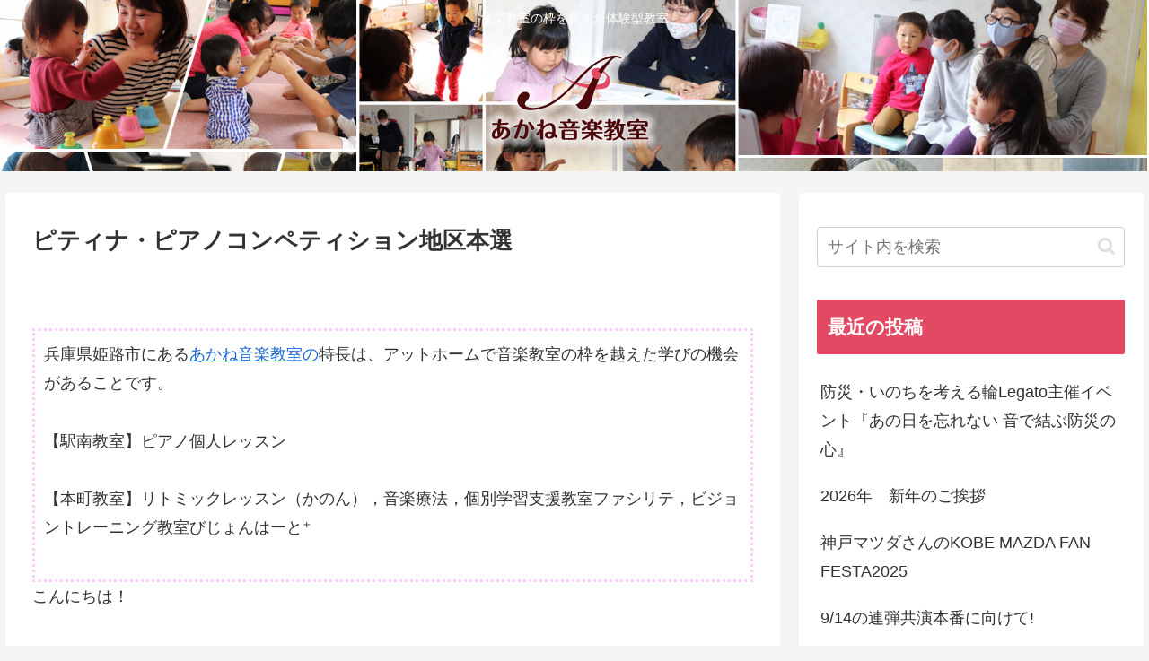

--- FILE ---
content_type: text/html; charset=UTF-8
request_url: https://akane-musica.jp/blog/%E3%83%94%E3%83%86%E3%82%A3%E3%83%8A%E3%83%BB%E3%83%94%E3%82%A2%E3%83%8E%E3%82%B3%E3%83%B3%E3%83%9A%E3%83%86%E3%82%A3%E3%82%B7%E3%83%A7%E3%83%B3%E5%9C%B0%E5%8C%BA%E6%9C%AC%E9%81%B8/
body_size: 23580
content:
<!doctype html>
<html lang="ja">

<head>
<meta charset="utf-8">
<meta http-equiv="X-UA-Compatible" content="IE=edge">
<meta name="viewport" content="width=device-width, initial-scale=1.0, viewport-fit=cover"/>
<meta name="referrer" content="no-referrer-when-downgrade"/>

  
  <!-- Other Analytics -->
<link rel="EditURI" type="application/rsd+xml" title="RSD" href="https://akane-musica.jp/wp/xmlrpc.php?rsd" />
<!-- /Other Analytics -->
<!-- preconnect dns-prefetch -->
<link rel="preconnect dns-prefetch" href="//www.googletagmanager.com">
<link rel="preconnect dns-prefetch" href="//www.google-analytics.com">
<link rel="preconnect dns-prefetch" href="//ajax.googleapis.com">
<link rel="preconnect dns-prefetch" href="//cdnjs.cloudflare.com">
<link rel="preconnect dns-prefetch" href="//pagead2.googlesyndication.com">
<link rel="preconnect dns-prefetch" href="//googleads.g.doubleclick.net">
<link rel="preconnect dns-prefetch" href="//tpc.googlesyndication.com">
<link rel="preconnect dns-prefetch" href="//ad.doubleclick.net">
<link rel="preconnect dns-prefetch" href="//www.gstatic.com">
<link rel="preconnect dns-prefetch" href="//cse.google.com">
<link rel="preconnect dns-prefetch" href="//fonts.gstatic.com">
<link rel="preconnect dns-prefetch" href="//fonts.googleapis.com">
<link rel="preconnect dns-prefetch" href="//cms.quantserve.com">
<link rel="preconnect dns-prefetch" href="//secure.gravatar.com">
<link rel="preconnect dns-prefetch" href="//cdn.syndication.twimg.com">
<link rel="preconnect dns-prefetch" href="//cdn.jsdelivr.net">
<link rel="preconnect dns-prefetch" href="//images-fe.ssl-images-amazon.com">
<link rel="preconnect dns-prefetch" href="//completion.amazon.com">
<link rel="preconnect dns-prefetch" href="//m.media-amazon.com">
<link rel="preconnect dns-prefetch" href="//i.moshimo.com">
<link rel="preconnect dns-prefetch" href="//aml.valuecommerce.com">
<link rel="preconnect dns-prefetch" href="//dalc.valuecommerce.com">
<link rel="preconnect dns-prefetch" href="//dalb.valuecommerce.com">
<title>ピティナ・ピアノコンペティション地区本選  |  あかね音楽教室</title>
<meta name='robots' content='max-image-preview:large' />

<!-- OGP -->
<meta property="og:type" content="article">
<meta property="og:description" content="兵庫県姫路市にあるあかね音楽教室の特長は、アットホームで音楽教室の枠を越えた学びの機会があることです。【駅南教室】ピアノ個人レッスン【本町教室】リトミックレッスン（かのん），音楽療法，個別学習支援教室ファシリテ，ビジョントレーニング教室びじ">
<meta property="og:title" content="ピティナ・ピアノコンペティション地区本選">
<meta property="og:url" content="https://akane-musica.jp/blog/%e3%83%94%e3%83%86%e3%82%a3%e3%83%8a%e3%83%bb%e3%83%94%e3%82%a2%e3%83%8e%e3%82%b3%e3%83%b3%e3%83%9a%e3%83%86%e3%82%a3%e3%82%b7%e3%83%a7%e3%83%b3%e5%9c%b0%e5%8c%ba%e6%9c%ac%e9%81%b8/">
<meta property="og:image" content="https://akane-musica.jp/wp/wp-content/uploads/2023/08/img_0315-scaled.jpg">
<meta property="og:site_name" content="あかね音楽教室">
<meta property="og:locale" content="ja_JP">
<meta property="article:published_time" content="2023-09-20T13:40:57+09:00" />
<meta property="article:modified_time" content="2023-10-02T13:50:55+09:00" />
<meta property="article:section" content="コンクール">
<meta property="article:section" content="ピアノ">
<meta property="article:section" content="ピアノレッスン">
<meta property="article:tag" content="ptnaピアノコンペ">
<meta property="article:tag" content="ピアノ">
<meta property="article:tag" content="ピアノコンクール">
<meta property="article:tag" content="ピアノで育つ心">
<meta property="article:tag" content="ピアノのある暮らし">
<meta property="article:tag" content="ピアノレッスン">
<meta property="article:tag" content="ピアノ連弾">
<meta property="article:tag" content="ピティナ">
<meta property="article:tag" content="ピティナ・ピアノコンペ">
<meta property="article:tag" content="ピティナ本選">
<meta property="article:tag" content="中学生">
<meta property="article:tag" content="兵庫県">
<meta property="article:tag" content="兵庫県姫路市">
<meta property="article:tag" content="西日本">
<meta property="article:tag" content="連弾">
<meta property="article:tag" content="高校生">
<!-- /OGP -->

<!-- Twitter Card -->
<meta name="twitter:card" content="summary_large_image">
<meta property="twitter:description" content="兵庫県姫路市にあるあかね音楽教室の特長は、アットホームで音楽教室の枠を越えた学びの機会があることです。【駅南教室】ピアノ個人レッスン【本町教室】リトミックレッスン（かのん），音楽療法，個別学習支援教室ファシリテ，ビジョントレーニング教室びじ">
<meta property="twitter:title" content="ピティナ・ピアノコンペティション地区本選">
<meta property="twitter:url" content="https://akane-musica.jp/blog/%e3%83%94%e3%83%86%e3%82%a3%e3%83%8a%e3%83%bb%e3%83%94%e3%82%a2%e3%83%8e%e3%82%b3%e3%83%b3%e3%83%9a%e3%83%86%e3%82%a3%e3%82%b7%e3%83%a7%e3%83%b3%e5%9c%b0%e5%8c%ba%e6%9c%ac%e9%81%b8/">
<meta name="twitter:image" content="https://akane-musica.jp/wp/wp-content/uploads/2023/08/img_0315-scaled.jpg">
<meta name="twitter:domain" content="akane-musica.jp">
<!-- /Twitter Card -->
<link rel='dns-prefetch' href='//akane-musica.jp' />
<link rel='dns-prefetch' href='//ajax.googleapis.com' />
<link rel='dns-prefetch' href='//cdnjs.cloudflare.com' />
<link rel="alternate" type="application/rss+xml" title="あかね音楽教室 &raquo; フィード" href="https://akane-musica.jp/blog/feed/" />
<link rel="alternate" type="application/rss+xml" title="あかね音楽教室 &raquo; コメントフィード" href="https://akane-musica.jp/blog/comments/feed/" />
<style id='wp-img-auto-sizes-contain-inline-css'>
img:is([sizes=auto i],[sizes^="auto," i]){contain-intrinsic-size:3000px 1500px}
/*# sourceURL=wp-img-auto-sizes-contain-inline-css */
</style>
<link rel='stylesheet' id='cocoon-style-css' href='https://akane-musica.jp/wp/wp-content/themes/cocoon-master/style.css?ver=6.9&#038;fver=20210412102644' media='all' />
<style id='cocoon-style-inline-css'>
#header-container,#header-container .navi,#navi .navi-in>.menu-header .sub-menu,.article h2,.sidebar h3,.cat-link,.cat-label,.appeal-content .appeal-button,.demo .cat-label,.blogcard-type .blogcard-label,#footer{background-color:#e34963}#navi .navi-in a:hover,#footer a:hover{background-color:rgba(255,255,255,.2)}.article h3,.article h4,.article h5,.article h6,.cat-link,.tag-link{border-color:#e34963}blockquote::before,blockquote::after,.pager-post-navi a.a-wrap::before{color:rgba(227,73,99,.5)}blockquote,.key-btn{background-color:rgba(227,73,99,.05);border-color:rgba(227,73,99,.5)}pre,.pager-links span,table th,.pagination .current{background-color:rgba(227,73,99,.1);border-color:rgba(227,73,99,.5)}table th,table td,.page-numbers,.page-numbers.dots,.tagcloud a,.list.ecb-entry-border .entry-card-wrap,.related-entries.recb-entry-border .related-entry-card-wrap,.carousel .a-wrap,.pager-post-navi.post-navi-border a.a-wrap,.article .toc,.a-wrap .blogcard,.author-box,.comment-reply-link,.ranking-item{border-color:rgba(227,73,99,.5)}table tr:nth-of-type(2n+1),.page-numbers.dots,.a-wrap:hover,.pagination a:hover,.pagination-next-link:hover,.widget_recent_entries ul li a:hover,.widget_categories ul li a:hover,.widget_archive ul li a:hover,.widget_pages ul li a:hover,.widget_meta ul li a:hover,.widget_rss ul li a:hover,.widget_nav_menu ul li a:hover,.pager-links a:hover span,.tag-link:hover,.tagcloud a:hover{background-color:rgba(227,73,99,.05)}.header,.header .site-name-text,#navi .navi-in a,#navi .navi-in a:hover,.article h2,.sidebar h3,#footer,#footer a{color:#fff}.header{background-image:url(https://akane-musica.jp/wp/wp-content/uploads/2021/05/akanebg.jpg)}.main{width:860px}.sidebar{width:376px}@media screen and (max-width:1280px){.wrap{width:auto}.main,.sidebar,.sidebar-left .main,.sidebar-left .sidebar{margin:0 .5%}.main{width:67.4%}.sidebar{padding:1.5%;width:30%}.entry-card-thumb{width:38%}.entry-card-content{margin-left:40%}}body::after{content:url(https://akane-musica.jp/wp/wp-content/themes/cocoon-master/lib/analytics/access.php?post_id=1735&post_type=post);visibility:hidden;position:absolute;bottom:0;right:0;width:1px;height:1px;overflow:hidden;display:inline!important}.toc-checkbox{display:none}.toc-content{visibility:hidden;height:0;opacity:.2;transition:all .5s ease-out}.toc-checkbox:checked~.toc-content{visibility:visible;padding-top:.6em;height:100%;opacity:1}.toc-title::after{content:'[開く]';margin-left:.5em;cursor:pointer;font-size:.8em}.toc-title:hover::after{text-decoration:underline}.toc-checkbox:checked+.toc-title::after{content:'[閉じる]'}#respond{display:none}.entry-content>*,.demo .entry-content p{line-height:1.8}.article p,.demo .entry-content p,.article dl,.article ul,.article ol,.article blockquote,.article pre,.article table,.article .author-box,.article .blogcard-wrap,.article .login-user-only,.article .information-box,.article .question-box,.article .alert-box,.article .information,.article .question,.article .alert,.article .memo-box,.article .comment-box,.article .common-icon-box,.article .blank-box,.article .button-block,.article .micro-bottom,.article .caption-box,.article .tab-caption-box,.article .label-box,.article .toggle-wrap,.article .wp-block-image,.booklink-box,.article .kaerebalink-box,.article .tomarebalink-box,.article .product-item-box,.article .speech-wrap,.article .toc,.article .column-wrap,.article .new-entry-cards,.article .popular-entry-cards,.article .navi-entry-cards,.article .box-menus,.article .ranking-item,.article .wp-block-categories,.article .wp-block-archives,.article .wp-block-archives-dropdown,.article .wp-block-calendar,.article .rss-entry-cards,.article .ad-area,.article .wp-block-gallery,.article .wp-block-audio,.article .wp-block-cover,.article .wp-block-file,.article .wp-block-media-text,.article .wp-block-video,.article .wp-block-buttons,.article .wp-block-columns,.article .wp-block-separator,.article .components-placeholder,.article .wp-block-search,.article .wp-block-social-links,.article .timeline-box,.article .blogcard-type,.article .btn-wrap,.article .btn-wrap a,.article .block-box,.article .wp-block-embed,.article .wp-block-group,.article .wp-block-table,.article .scrollable-table,.article .wp-block-separator,[data-type="core/freeform"]{margin-bottom:1.8em}.article h2,.article h3,.article h4,.article h5,.article h6{margin-bottom:18px}@media screen and (max-width:480px){.body,.menu-content{font-size:16px}.article h2,.article h3,.article h4,.article h5,.article h6{margin-bottom:16px}}@media screen and (max-width:781px){.wp-block-column{margin-bottom:1.8em}}@media screen and (max-width:599px){.column-wrap>div{margin-bottom:1.8em}}.article h2,.article h3,.article h4,.article h5,.article h6{margin-top:2.4em}.article .micro-top{margin-bottom:.36em}.article .micro-bottom{margin-top:-1.62em}.article .micro-balloon{margin-bottom:.9em}.article .micro-bottom.micro-balloon{margin-top:-1.26em}.blank-box.bb-key-color{border-color:#e34963}.iic-key-color li::before{color:#e34963}.blank-box.bb-tab.bb-key-color::before{background-color:#e34963}.tb-key-color .toggle-button{border:1px solid #e34963;background:#e34963;color:#fff}.tb-key-color .toggle-button::before{color:#ccc}.tb-key-color .toggle-checkbox:checked~.toggle-content{border-color:#e34963}.cb-key-color.caption-box{border-color:#e34963}.cb-key-color .caption-box-label{background-color:#e34963;color:#fff}.tcb-key-color .tab-caption-box-label{background-color:#e34963;color:#fff}.tcb-key-color .tab-caption-box-content{border-color:#e34963}.lb-key-color .label-box-content{border-color:#e34963}.mc-key-color{background-color:#e34963;color:#fff;border:0}.mc-key-color.micro-bottom::after{border-bottom-color:#e34963;border-top-color:transparent}.mc-key-color::before{border-top-color:transparent;border-bottom-color:transparent}.mc-key-color::after{border-top-color:#e34963}.btn-key-color,.btn-wrap.btn-wrap-key-color>a{background-color:#e34963}.has-text-color.has-key-color-color{color:#e34963}.has-background.has-key-color-background-color{background-color:#e34963}.body.article,body#tinymce.wp-editor{background-color:#fff}.body.article,.editor-post-title__block .editor-post-title__input,body#tinymce.wp-editor{color:#333}.body .has-key-color-background-color{background-color:#e34963}.body .has-key-color-color{color:#e34963}.body .has-key-color-border-color{border-color:#e34963}.btn-wrap.has-key-color-background-color>a{background-color:#e34963}.btn-wrap.has-key-color-color>a{color:#e34963}.btn-wrap.has-key-color-border-color>a{border-color:#e34963}.bb-tab.has-key-color-border-color .bb-label{background-color:#e34963}.toggle-wrap.has-key-color-border-color .toggle-button{background-color:#e34963}.toggle-wrap.has-key-color-border-color .toggle-button,.toggle-wrap.has-key-color-border-color .toggle-content{border-color:#e34963}.iconlist-box.has-key-color-icon-color li::before{color:#e34963}.micro-balloon.has-key-color-background-color{background-color:#e34963;border-color:transparent}.micro-balloon.has-key-color-background-color.micro-bottom::after{border-bottom-color:#e34963;border-top-color:transparent}.micro-balloon.has-key-color-background-color::before{border-top-color:transparent;border-bottom-color:transparent}.micro-balloon.has-key-color-background-color::after{border-top-color:#e34963}.micro-balloon.has-border-color.has-key-color-border-color{border-color:#e34963}.micro-balloon.micro-top.has-key-color-border-color::before{border-top-color:#e34963}.micro-balloon.micro-bottom.has-key-color-border-color::before{border-bottom-color:#e34963}.caption-box.has-key-color-border-color .box-label{background-color:#e34963}.tab-caption-box.has-key-color-border-color .box-label{background-color:#e34963}.tab-caption-box.has-key-color-border-color .box-content{border-color:#e34963}.tab-caption-box.has-key-color-background-color .box-content{background-color:#e34963}.label-box.has-key-color-border-color .box-content{border-color:#e34963}.label-box.has-key-color-background-color .box-content{background-color:#e34963}.sbp-l .speech-balloon.has-key-color-border-color::before{border-right-color:#e34963}.sbp-r .speech-balloon.has-key-color-border-color::before{border-left-color:#e34963}.sbp-l .speech-balloon.has-key-color-background-color::after{border-right-color:#e34963}.sbp-r .speech-balloon.has-key-color-background-color::after{border-left-color:#e34963}.sbs-line.sbp-r .speech-balloon.has-key-color-background-color{background-color:#e34963}.sbs-line.sbp-r .speech-balloon.has-key-color-border-color{border-color:#e34963}.speech-wrap.sbs-think .speech-balloon.has-key-color-border-color::before,.speech-wrap.sbs-think .speech-balloon.has-key-color-border-color::after{border-color:#e34963}.sbs-think .speech-balloon.has-key-color-background-color::before,.sbs-think .speech-balloon.has-key-color-background-color::after{background-color:#e34963}.timeline-box.has-key-color-point-color .timeline-item::before{background-color:#e34963}.body .has-red-background-color{background-color:#e60033}.body .has-red-color{color:#e60033}.body .has-red-border-color{border-color:#e60033}.btn-wrap.has-red-background-color>a{background-color:#e60033}.btn-wrap.has-red-color>a{color:#e60033}.btn-wrap.has-red-border-color>a{border-color:#e60033}.bb-tab.has-red-border-color .bb-label{background-color:#e60033}.toggle-wrap.has-red-border-color .toggle-button{background-color:#e60033}.toggle-wrap.has-red-border-color .toggle-button,.toggle-wrap.has-red-border-color .toggle-content{border-color:#e60033}.iconlist-box.has-red-icon-color li::before{color:#e60033}.micro-balloon.has-red-background-color{background-color:#e60033;border-color:transparent}.micro-balloon.has-red-background-color.micro-bottom::after{border-bottom-color:#e60033;border-top-color:transparent}.micro-balloon.has-red-background-color::before{border-top-color:transparent;border-bottom-color:transparent}.micro-balloon.has-red-background-color::after{border-top-color:#e60033}.micro-balloon.has-border-color.has-red-border-color{border-color:#e60033}.micro-balloon.micro-top.has-red-border-color::before{border-top-color:#e60033}.micro-balloon.micro-bottom.has-red-border-color::before{border-bottom-color:#e60033}.caption-box.has-red-border-color .box-label{background-color:#e60033}.tab-caption-box.has-red-border-color .box-label{background-color:#e60033}.tab-caption-box.has-red-border-color .box-content{border-color:#e60033}.tab-caption-box.has-red-background-color .box-content{background-color:#e60033}.label-box.has-red-border-color .box-content{border-color:#e60033}.label-box.has-red-background-color .box-content{background-color:#e60033}.sbp-l .speech-balloon.has-red-border-color::before{border-right-color:#e60033}.sbp-r .speech-balloon.has-red-border-color::before{border-left-color:#e60033}.sbp-l .speech-balloon.has-red-background-color::after{border-right-color:#e60033}.sbp-r .speech-balloon.has-red-background-color::after{border-left-color:#e60033}.sbs-line.sbp-r .speech-balloon.has-red-background-color{background-color:#e60033}.sbs-line.sbp-r .speech-balloon.has-red-border-color{border-color:#e60033}.speech-wrap.sbs-think .speech-balloon.has-red-border-color::before,.speech-wrap.sbs-think .speech-balloon.has-red-border-color::after{border-color:#e60033}.sbs-think .speech-balloon.has-red-background-color::before,.sbs-think .speech-balloon.has-red-background-color::after{background-color:#e60033}.timeline-box.has-red-point-color .timeline-item::before{background-color:#e60033}.body .has-pink-background-color{background-color:#e95295}.body .has-pink-color{color:#e95295}.body .has-pink-border-color{border-color:#e95295}.btn-wrap.has-pink-background-color>a{background-color:#e95295}.btn-wrap.has-pink-color>a{color:#e95295}.btn-wrap.has-pink-border-color>a{border-color:#e95295}.bb-tab.has-pink-border-color .bb-label{background-color:#e95295}.toggle-wrap.has-pink-border-color .toggle-button{background-color:#e95295}.toggle-wrap.has-pink-border-color .toggle-button,.toggle-wrap.has-pink-border-color .toggle-content{border-color:#e95295}.iconlist-box.has-pink-icon-color li::before{color:#e95295}.micro-balloon.has-pink-background-color{background-color:#e95295;border-color:transparent}.micro-balloon.has-pink-background-color.micro-bottom::after{border-bottom-color:#e95295;border-top-color:transparent}.micro-balloon.has-pink-background-color::before{border-top-color:transparent;border-bottom-color:transparent}.micro-balloon.has-pink-background-color::after{border-top-color:#e95295}.micro-balloon.has-border-color.has-pink-border-color{border-color:#e95295}.micro-balloon.micro-top.has-pink-border-color::before{border-top-color:#e95295}.micro-balloon.micro-bottom.has-pink-border-color::before{border-bottom-color:#e95295}.caption-box.has-pink-border-color .box-label{background-color:#e95295}.tab-caption-box.has-pink-border-color .box-label{background-color:#e95295}.tab-caption-box.has-pink-border-color .box-content{border-color:#e95295}.tab-caption-box.has-pink-background-color .box-content{background-color:#e95295}.label-box.has-pink-border-color .box-content{border-color:#e95295}.label-box.has-pink-background-color .box-content{background-color:#e95295}.sbp-l .speech-balloon.has-pink-border-color::before{border-right-color:#e95295}.sbp-r .speech-balloon.has-pink-border-color::before{border-left-color:#e95295}.sbp-l .speech-balloon.has-pink-background-color::after{border-right-color:#e95295}.sbp-r .speech-balloon.has-pink-background-color::after{border-left-color:#e95295}.sbs-line.sbp-r .speech-balloon.has-pink-background-color{background-color:#e95295}.sbs-line.sbp-r .speech-balloon.has-pink-border-color{border-color:#e95295}.speech-wrap.sbs-think .speech-balloon.has-pink-border-color::before,.speech-wrap.sbs-think .speech-balloon.has-pink-border-color::after{border-color:#e95295}.sbs-think .speech-balloon.has-pink-background-color::before,.sbs-think .speech-balloon.has-pink-background-color::after{background-color:#e95295}.timeline-box.has-pink-point-color .timeline-item::before{background-color:#e95295}.body .has-purple-background-color{background-color:#884898}.body .has-purple-color{color:#884898}.body .has-purple-border-color{border-color:#884898}.btn-wrap.has-purple-background-color>a{background-color:#884898}.btn-wrap.has-purple-color>a{color:#884898}.btn-wrap.has-purple-border-color>a{border-color:#884898}.bb-tab.has-purple-border-color .bb-label{background-color:#884898}.toggle-wrap.has-purple-border-color .toggle-button{background-color:#884898}.toggle-wrap.has-purple-border-color .toggle-button,.toggle-wrap.has-purple-border-color .toggle-content{border-color:#884898}.iconlist-box.has-purple-icon-color li::before{color:#884898}.micro-balloon.has-purple-background-color{background-color:#884898;border-color:transparent}.micro-balloon.has-purple-background-color.micro-bottom::after{border-bottom-color:#884898;border-top-color:transparent}.micro-balloon.has-purple-background-color::before{border-top-color:transparent;border-bottom-color:transparent}.micro-balloon.has-purple-background-color::after{border-top-color:#884898}.micro-balloon.has-border-color.has-purple-border-color{border-color:#884898}.micro-balloon.micro-top.has-purple-border-color::before{border-top-color:#884898}.micro-balloon.micro-bottom.has-purple-border-color::before{border-bottom-color:#884898}.caption-box.has-purple-border-color .box-label{background-color:#884898}.tab-caption-box.has-purple-border-color .box-label{background-color:#884898}.tab-caption-box.has-purple-border-color .box-content{border-color:#884898}.tab-caption-box.has-purple-background-color .box-content{background-color:#884898}.label-box.has-purple-border-color .box-content{border-color:#884898}.label-box.has-purple-background-color .box-content{background-color:#884898}.sbp-l .speech-balloon.has-purple-border-color::before{border-right-color:#884898}.sbp-r .speech-balloon.has-purple-border-color::before{border-left-color:#884898}.sbp-l .speech-balloon.has-purple-background-color::after{border-right-color:#884898}.sbp-r .speech-balloon.has-purple-background-color::after{border-left-color:#884898}.sbs-line.sbp-r .speech-balloon.has-purple-background-color{background-color:#884898}.sbs-line.sbp-r .speech-balloon.has-purple-border-color{border-color:#884898}.speech-wrap.sbs-think .speech-balloon.has-purple-border-color::before,.speech-wrap.sbs-think .speech-balloon.has-purple-border-color::after{border-color:#884898}.sbs-think .speech-balloon.has-purple-background-color::before,.sbs-think .speech-balloon.has-purple-background-color::after{background-color:#884898}.timeline-box.has-purple-point-color .timeline-item::before{background-color:#884898}.body .has-deep-background-color{background-color:#55295b}.body .has-deep-color{color:#55295b}.body .has-deep-border-color{border-color:#55295b}.btn-wrap.has-deep-background-color>a{background-color:#55295b}.btn-wrap.has-deep-color>a{color:#55295b}.btn-wrap.has-deep-border-color>a{border-color:#55295b}.bb-tab.has-deep-border-color .bb-label{background-color:#55295b}.toggle-wrap.has-deep-border-color .toggle-button{background-color:#55295b}.toggle-wrap.has-deep-border-color .toggle-button,.toggle-wrap.has-deep-border-color .toggle-content{border-color:#55295b}.iconlist-box.has-deep-icon-color li::before{color:#55295b}.micro-balloon.has-deep-background-color{background-color:#55295b;border-color:transparent}.micro-balloon.has-deep-background-color.micro-bottom::after{border-bottom-color:#55295b;border-top-color:transparent}.micro-balloon.has-deep-background-color::before{border-top-color:transparent;border-bottom-color:transparent}.micro-balloon.has-deep-background-color::after{border-top-color:#55295b}.micro-balloon.has-border-color.has-deep-border-color{border-color:#55295b}.micro-balloon.micro-top.has-deep-border-color::before{border-top-color:#55295b}.micro-balloon.micro-bottom.has-deep-border-color::before{border-bottom-color:#55295b}.caption-box.has-deep-border-color .box-label{background-color:#55295b}.tab-caption-box.has-deep-border-color .box-label{background-color:#55295b}.tab-caption-box.has-deep-border-color .box-content{border-color:#55295b}.tab-caption-box.has-deep-background-color .box-content{background-color:#55295b}.label-box.has-deep-border-color .box-content{border-color:#55295b}.label-box.has-deep-background-color .box-content{background-color:#55295b}.sbp-l .speech-balloon.has-deep-border-color::before{border-right-color:#55295b}.sbp-r .speech-balloon.has-deep-border-color::before{border-left-color:#55295b}.sbp-l .speech-balloon.has-deep-background-color::after{border-right-color:#55295b}.sbp-r .speech-balloon.has-deep-background-color::after{border-left-color:#55295b}.sbs-line.sbp-r .speech-balloon.has-deep-background-color{background-color:#55295b}.sbs-line.sbp-r .speech-balloon.has-deep-border-color{border-color:#55295b}.speech-wrap.sbs-think .speech-balloon.has-deep-border-color::before,.speech-wrap.sbs-think .speech-balloon.has-deep-border-color::after{border-color:#55295b}.sbs-think .speech-balloon.has-deep-background-color::before,.sbs-think .speech-balloon.has-deep-background-color::after{background-color:#55295b}.timeline-box.has-deep-point-color .timeline-item::before{background-color:#55295b}.body .has-indigo-background-color{background-color:#1e50a2}.body .has-indigo-color{color:#1e50a2}.body .has-indigo-border-color{border-color:#1e50a2}.btn-wrap.has-indigo-background-color>a{background-color:#1e50a2}.btn-wrap.has-indigo-color>a{color:#1e50a2}.btn-wrap.has-indigo-border-color>a{border-color:#1e50a2}.bb-tab.has-indigo-border-color .bb-label{background-color:#1e50a2}.toggle-wrap.has-indigo-border-color .toggle-button{background-color:#1e50a2}.toggle-wrap.has-indigo-border-color .toggle-button,.toggle-wrap.has-indigo-border-color .toggle-content{border-color:#1e50a2}.iconlist-box.has-indigo-icon-color li::before{color:#1e50a2}.micro-balloon.has-indigo-background-color{background-color:#1e50a2;border-color:transparent}.micro-balloon.has-indigo-background-color.micro-bottom::after{border-bottom-color:#1e50a2;border-top-color:transparent}.micro-balloon.has-indigo-background-color::before{border-top-color:transparent;border-bottom-color:transparent}.micro-balloon.has-indigo-background-color::after{border-top-color:#1e50a2}.micro-balloon.has-border-color.has-indigo-border-color{border-color:#1e50a2}.micro-balloon.micro-top.has-indigo-border-color::before{border-top-color:#1e50a2}.micro-balloon.micro-bottom.has-indigo-border-color::before{border-bottom-color:#1e50a2}.caption-box.has-indigo-border-color .box-label{background-color:#1e50a2}.tab-caption-box.has-indigo-border-color .box-label{background-color:#1e50a2}.tab-caption-box.has-indigo-border-color .box-content{border-color:#1e50a2}.tab-caption-box.has-indigo-background-color .box-content{background-color:#1e50a2}.label-box.has-indigo-border-color .box-content{border-color:#1e50a2}.label-box.has-indigo-background-color .box-content{background-color:#1e50a2}.sbp-l .speech-balloon.has-indigo-border-color::before{border-right-color:#1e50a2}.sbp-r .speech-balloon.has-indigo-border-color::before{border-left-color:#1e50a2}.sbp-l .speech-balloon.has-indigo-background-color::after{border-right-color:#1e50a2}.sbp-r .speech-balloon.has-indigo-background-color::after{border-left-color:#1e50a2}.sbs-line.sbp-r .speech-balloon.has-indigo-background-color{background-color:#1e50a2}.sbs-line.sbp-r .speech-balloon.has-indigo-border-color{border-color:#1e50a2}.speech-wrap.sbs-think .speech-balloon.has-indigo-border-color::before,.speech-wrap.sbs-think .speech-balloon.has-indigo-border-color::after{border-color:#1e50a2}.sbs-think .speech-balloon.has-indigo-background-color::before,.sbs-think .speech-balloon.has-indigo-background-color::after{background-color:#1e50a2}.timeline-box.has-indigo-point-color .timeline-item::before{background-color:#1e50a2}.body .has-blue-background-color{background-color:#0095d9}.body .has-blue-color{color:#0095d9}.body .has-blue-border-color{border-color:#0095d9}.btn-wrap.has-blue-background-color>a{background-color:#0095d9}.btn-wrap.has-blue-color>a{color:#0095d9}.btn-wrap.has-blue-border-color>a{border-color:#0095d9}.bb-tab.has-blue-border-color .bb-label{background-color:#0095d9}.toggle-wrap.has-blue-border-color .toggle-button{background-color:#0095d9}.toggle-wrap.has-blue-border-color .toggle-button,.toggle-wrap.has-blue-border-color .toggle-content{border-color:#0095d9}.iconlist-box.has-blue-icon-color li::before{color:#0095d9}.micro-balloon.has-blue-background-color{background-color:#0095d9;border-color:transparent}.micro-balloon.has-blue-background-color.micro-bottom::after{border-bottom-color:#0095d9;border-top-color:transparent}.micro-balloon.has-blue-background-color::before{border-top-color:transparent;border-bottom-color:transparent}.micro-balloon.has-blue-background-color::after{border-top-color:#0095d9}.micro-balloon.has-border-color.has-blue-border-color{border-color:#0095d9}.micro-balloon.micro-top.has-blue-border-color::before{border-top-color:#0095d9}.micro-balloon.micro-bottom.has-blue-border-color::before{border-bottom-color:#0095d9}.caption-box.has-blue-border-color .box-label{background-color:#0095d9}.tab-caption-box.has-blue-border-color .box-label{background-color:#0095d9}.tab-caption-box.has-blue-border-color .box-content{border-color:#0095d9}.tab-caption-box.has-blue-background-color .box-content{background-color:#0095d9}.label-box.has-blue-border-color .box-content{border-color:#0095d9}.label-box.has-blue-background-color .box-content{background-color:#0095d9}.sbp-l .speech-balloon.has-blue-border-color::before{border-right-color:#0095d9}.sbp-r .speech-balloon.has-blue-border-color::before{border-left-color:#0095d9}.sbp-l .speech-balloon.has-blue-background-color::after{border-right-color:#0095d9}.sbp-r .speech-balloon.has-blue-background-color::after{border-left-color:#0095d9}.sbs-line.sbp-r .speech-balloon.has-blue-background-color{background-color:#0095d9}.sbs-line.sbp-r .speech-balloon.has-blue-border-color{border-color:#0095d9}.speech-wrap.sbs-think .speech-balloon.has-blue-border-color::before,.speech-wrap.sbs-think .speech-balloon.has-blue-border-color::after{border-color:#0095d9}.sbs-think .speech-balloon.has-blue-background-color::before,.sbs-think .speech-balloon.has-blue-background-color::after{background-color:#0095d9}.timeline-box.has-blue-point-color .timeline-item::before{background-color:#0095d9}.body .has-light-blue-background-color{background-color:#2ca9e1}.body .has-light-blue-color{color:#2ca9e1}.body .has-light-blue-border-color{border-color:#2ca9e1}.btn-wrap.has-light-blue-background-color>a{background-color:#2ca9e1}.btn-wrap.has-light-blue-color>a{color:#2ca9e1}.btn-wrap.has-light-blue-border-color>a{border-color:#2ca9e1}.bb-tab.has-light-blue-border-color .bb-label{background-color:#2ca9e1}.toggle-wrap.has-light-blue-border-color .toggle-button{background-color:#2ca9e1}.toggle-wrap.has-light-blue-border-color .toggle-button,.toggle-wrap.has-light-blue-border-color .toggle-content{border-color:#2ca9e1}.iconlist-box.has-light-blue-icon-color li::before{color:#2ca9e1}.micro-balloon.has-light-blue-background-color{background-color:#2ca9e1;border-color:transparent}.micro-balloon.has-light-blue-background-color.micro-bottom::after{border-bottom-color:#2ca9e1;border-top-color:transparent}.micro-balloon.has-light-blue-background-color::before{border-top-color:transparent;border-bottom-color:transparent}.micro-balloon.has-light-blue-background-color::after{border-top-color:#2ca9e1}.micro-balloon.has-border-color.has-light-blue-border-color{border-color:#2ca9e1}.micro-balloon.micro-top.has-light-blue-border-color::before{border-top-color:#2ca9e1}.micro-balloon.micro-bottom.has-light-blue-border-color::before{border-bottom-color:#2ca9e1}.caption-box.has-light-blue-border-color .box-label{background-color:#2ca9e1}.tab-caption-box.has-light-blue-border-color .box-label{background-color:#2ca9e1}.tab-caption-box.has-light-blue-border-color .box-content{border-color:#2ca9e1}.tab-caption-box.has-light-blue-background-color .box-content{background-color:#2ca9e1}.label-box.has-light-blue-border-color .box-content{border-color:#2ca9e1}.label-box.has-light-blue-background-color .box-content{background-color:#2ca9e1}.sbp-l .speech-balloon.has-light-blue-border-color::before{border-right-color:#2ca9e1}.sbp-r .speech-balloon.has-light-blue-border-color::before{border-left-color:#2ca9e1}.sbp-l .speech-balloon.has-light-blue-background-color::after{border-right-color:#2ca9e1}.sbp-r .speech-balloon.has-light-blue-background-color::after{border-left-color:#2ca9e1}.sbs-line.sbp-r .speech-balloon.has-light-blue-background-color{background-color:#2ca9e1}.sbs-line.sbp-r .speech-balloon.has-light-blue-border-color{border-color:#2ca9e1}.speech-wrap.sbs-think .speech-balloon.has-light-blue-border-color::before,.speech-wrap.sbs-think .speech-balloon.has-light-blue-border-color::after{border-color:#2ca9e1}.sbs-think .speech-balloon.has-light-blue-background-color::before,.sbs-think .speech-balloon.has-light-blue-background-color::after{background-color:#2ca9e1}.timeline-box.has-light-blue-point-color .timeline-item::before{background-color:#2ca9e1}.body .has-cyan-background-color{background-color:#00a3af}.body .has-cyan-color{color:#00a3af}.body .has-cyan-border-color{border-color:#00a3af}.btn-wrap.has-cyan-background-color>a{background-color:#00a3af}.btn-wrap.has-cyan-color>a{color:#00a3af}.btn-wrap.has-cyan-border-color>a{border-color:#00a3af}.bb-tab.has-cyan-border-color .bb-label{background-color:#00a3af}.toggle-wrap.has-cyan-border-color .toggle-button{background-color:#00a3af}.toggle-wrap.has-cyan-border-color .toggle-button,.toggle-wrap.has-cyan-border-color .toggle-content{border-color:#00a3af}.iconlist-box.has-cyan-icon-color li::before{color:#00a3af}.micro-balloon.has-cyan-background-color{background-color:#00a3af;border-color:transparent}.micro-balloon.has-cyan-background-color.micro-bottom::after{border-bottom-color:#00a3af;border-top-color:transparent}.micro-balloon.has-cyan-background-color::before{border-top-color:transparent;border-bottom-color:transparent}.micro-balloon.has-cyan-background-color::after{border-top-color:#00a3af}.micro-balloon.has-border-color.has-cyan-border-color{border-color:#00a3af}.micro-balloon.micro-top.has-cyan-border-color::before{border-top-color:#00a3af}.micro-balloon.micro-bottom.has-cyan-border-color::before{border-bottom-color:#00a3af}.caption-box.has-cyan-border-color .box-label{background-color:#00a3af}.tab-caption-box.has-cyan-border-color .box-label{background-color:#00a3af}.tab-caption-box.has-cyan-border-color .box-content{border-color:#00a3af}.tab-caption-box.has-cyan-background-color .box-content{background-color:#00a3af}.label-box.has-cyan-border-color .box-content{border-color:#00a3af}.label-box.has-cyan-background-color .box-content{background-color:#00a3af}.sbp-l .speech-balloon.has-cyan-border-color::before{border-right-color:#00a3af}.sbp-r .speech-balloon.has-cyan-border-color::before{border-left-color:#00a3af}.sbp-l .speech-balloon.has-cyan-background-color::after{border-right-color:#00a3af}.sbp-r .speech-balloon.has-cyan-background-color::after{border-left-color:#00a3af}.sbs-line.sbp-r .speech-balloon.has-cyan-background-color{background-color:#00a3af}.sbs-line.sbp-r .speech-balloon.has-cyan-border-color{border-color:#00a3af}.speech-wrap.sbs-think .speech-balloon.has-cyan-border-color::before,.speech-wrap.sbs-think .speech-balloon.has-cyan-border-color::after{border-color:#00a3af}.sbs-think .speech-balloon.has-cyan-background-color::before,.sbs-think .speech-balloon.has-cyan-background-color::after{background-color:#00a3af}.timeline-box.has-cyan-point-color .timeline-item::before{background-color:#00a3af}.body .has-teal-background-color{background-color:#007b43}.body .has-teal-color{color:#007b43}.body .has-teal-border-color{border-color:#007b43}.btn-wrap.has-teal-background-color>a{background-color:#007b43}.btn-wrap.has-teal-color>a{color:#007b43}.btn-wrap.has-teal-border-color>a{border-color:#007b43}.bb-tab.has-teal-border-color .bb-label{background-color:#007b43}.toggle-wrap.has-teal-border-color .toggle-button{background-color:#007b43}.toggle-wrap.has-teal-border-color .toggle-button,.toggle-wrap.has-teal-border-color .toggle-content{border-color:#007b43}.iconlist-box.has-teal-icon-color li::before{color:#007b43}.micro-balloon.has-teal-background-color{background-color:#007b43;border-color:transparent}.micro-balloon.has-teal-background-color.micro-bottom::after{border-bottom-color:#007b43;border-top-color:transparent}.micro-balloon.has-teal-background-color::before{border-top-color:transparent;border-bottom-color:transparent}.micro-balloon.has-teal-background-color::after{border-top-color:#007b43}.micro-balloon.has-border-color.has-teal-border-color{border-color:#007b43}.micro-balloon.micro-top.has-teal-border-color::before{border-top-color:#007b43}.micro-balloon.micro-bottom.has-teal-border-color::before{border-bottom-color:#007b43}.caption-box.has-teal-border-color .box-label{background-color:#007b43}.tab-caption-box.has-teal-border-color .box-label{background-color:#007b43}.tab-caption-box.has-teal-border-color .box-content{border-color:#007b43}.tab-caption-box.has-teal-background-color .box-content{background-color:#007b43}.label-box.has-teal-border-color .box-content{border-color:#007b43}.label-box.has-teal-background-color .box-content{background-color:#007b43}.sbp-l .speech-balloon.has-teal-border-color::before{border-right-color:#007b43}.sbp-r .speech-balloon.has-teal-border-color::before{border-left-color:#007b43}.sbp-l .speech-balloon.has-teal-background-color::after{border-right-color:#007b43}.sbp-r .speech-balloon.has-teal-background-color::after{border-left-color:#007b43}.sbs-line.sbp-r .speech-balloon.has-teal-background-color{background-color:#007b43}.sbs-line.sbp-r .speech-balloon.has-teal-border-color{border-color:#007b43}.speech-wrap.sbs-think .speech-balloon.has-teal-border-color::before,.speech-wrap.sbs-think .speech-balloon.has-teal-border-color::after{border-color:#007b43}.sbs-think .speech-balloon.has-teal-background-color::before,.sbs-think .speech-balloon.has-teal-background-color::after{background-color:#007b43}.timeline-box.has-teal-point-color .timeline-item::before{background-color:#007b43}.body .has-green-background-color{background-color:#3eb370}.body .has-green-color{color:#3eb370}.body .has-green-border-color{border-color:#3eb370}.btn-wrap.has-green-background-color>a{background-color:#3eb370}.btn-wrap.has-green-color>a{color:#3eb370}.btn-wrap.has-green-border-color>a{border-color:#3eb370}.bb-tab.has-green-border-color .bb-label{background-color:#3eb370}.toggle-wrap.has-green-border-color .toggle-button{background-color:#3eb370}.toggle-wrap.has-green-border-color .toggle-button,.toggle-wrap.has-green-border-color .toggle-content{border-color:#3eb370}.iconlist-box.has-green-icon-color li::before{color:#3eb370}.micro-balloon.has-green-background-color{background-color:#3eb370;border-color:transparent}.micro-balloon.has-green-background-color.micro-bottom::after{border-bottom-color:#3eb370;border-top-color:transparent}.micro-balloon.has-green-background-color::before{border-top-color:transparent;border-bottom-color:transparent}.micro-balloon.has-green-background-color::after{border-top-color:#3eb370}.micro-balloon.has-border-color.has-green-border-color{border-color:#3eb370}.micro-balloon.micro-top.has-green-border-color::before{border-top-color:#3eb370}.micro-balloon.micro-bottom.has-green-border-color::before{border-bottom-color:#3eb370}.caption-box.has-green-border-color .box-label{background-color:#3eb370}.tab-caption-box.has-green-border-color .box-label{background-color:#3eb370}.tab-caption-box.has-green-border-color .box-content{border-color:#3eb370}.tab-caption-box.has-green-background-color .box-content{background-color:#3eb370}.label-box.has-green-border-color .box-content{border-color:#3eb370}.label-box.has-green-background-color .box-content{background-color:#3eb370}.sbp-l .speech-balloon.has-green-border-color::before{border-right-color:#3eb370}.sbp-r .speech-balloon.has-green-border-color::before{border-left-color:#3eb370}.sbp-l .speech-balloon.has-green-background-color::after{border-right-color:#3eb370}.sbp-r .speech-balloon.has-green-background-color::after{border-left-color:#3eb370}.sbs-line.sbp-r .speech-balloon.has-green-background-color{background-color:#3eb370}.sbs-line.sbp-r .speech-balloon.has-green-border-color{border-color:#3eb370}.speech-wrap.sbs-think .speech-balloon.has-green-border-color::before,.speech-wrap.sbs-think .speech-balloon.has-green-border-color::after{border-color:#3eb370}.sbs-think .speech-balloon.has-green-background-color::before,.sbs-think .speech-balloon.has-green-background-color::after{background-color:#3eb370}.timeline-box.has-green-point-color .timeline-item::before{background-color:#3eb370}.body .has-light-green-background-color{background-color:#8bc34a}.body .has-light-green-color{color:#8bc34a}.body .has-light-green-border-color{border-color:#8bc34a}.btn-wrap.has-light-green-background-color>a{background-color:#8bc34a}.btn-wrap.has-light-green-color>a{color:#8bc34a}.btn-wrap.has-light-green-border-color>a{border-color:#8bc34a}.bb-tab.has-light-green-border-color .bb-label{background-color:#8bc34a}.toggle-wrap.has-light-green-border-color .toggle-button{background-color:#8bc34a}.toggle-wrap.has-light-green-border-color .toggle-button,.toggle-wrap.has-light-green-border-color .toggle-content{border-color:#8bc34a}.iconlist-box.has-light-green-icon-color li::before{color:#8bc34a}.micro-balloon.has-light-green-background-color{background-color:#8bc34a;border-color:transparent}.micro-balloon.has-light-green-background-color.micro-bottom::after{border-bottom-color:#8bc34a;border-top-color:transparent}.micro-balloon.has-light-green-background-color::before{border-top-color:transparent;border-bottom-color:transparent}.micro-balloon.has-light-green-background-color::after{border-top-color:#8bc34a}.micro-balloon.has-border-color.has-light-green-border-color{border-color:#8bc34a}.micro-balloon.micro-top.has-light-green-border-color::before{border-top-color:#8bc34a}.micro-balloon.micro-bottom.has-light-green-border-color::before{border-bottom-color:#8bc34a}.caption-box.has-light-green-border-color .box-label{background-color:#8bc34a}.tab-caption-box.has-light-green-border-color .box-label{background-color:#8bc34a}.tab-caption-box.has-light-green-border-color .box-content{border-color:#8bc34a}.tab-caption-box.has-light-green-background-color .box-content{background-color:#8bc34a}.label-box.has-light-green-border-color .box-content{border-color:#8bc34a}.label-box.has-light-green-background-color .box-content{background-color:#8bc34a}.sbp-l .speech-balloon.has-light-green-border-color::before{border-right-color:#8bc34a}.sbp-r .speech-balloon.has-light-green-border-color::before{border-left-color:#8bc34a}.sbp-l .speech-balloon.has-light-green-background-color::after{border-right-color:#8bc34a}.sbp-r .speech-balloon.has-light-green-background-color::after{border-left-color:#8bc34a}.sbs-line.sbp-r .speech-balloon.has-light-green-background-color{background-color:#8bc34a}.sbs-line.sbp-r .speech-balloon.has-light-green-border-color{border-color:#8bc34a}.speech-wrap.sbs-think .speech-balloon.has-light-green-border-color::before,.speech-wrap.sbs-think .speech-balloon.has-light-green-border-color::after{border-color:#8bc34a}.sbs-think .speech-balloon.has-light-green-background-color::before,.sbs-think .speech-balloon.has-light-green-background-color::after{background-color:#8bc34a}.timeline-box.has-light-green-point-color .timeline-item::before{background-color:#8bc34a}.body .has-lime-background-color{background-color:#c3d825}.body .has-lime-color{color:#c3d825}.body .has-lime-border-color{border-color:#c3d825}.btn-wrap.has-lime-background-color>a{background-color:#c3d825}.btn-wrap.has-lime-color>a{color:#c3d825}.btn-wrap.has-lime-border-color>a{border-color:#c3d825}.bb-tab.has-lime-border-color .bb-label{background-color:#c3d825}.toggle-wrap.has-lime-border-color .toggle-button{background-color:#c3d825}.toggle-wrap.has-lime-border-color .toggle-button,.toggle-wrap.has-lime-border-color .toggle-content{border-color:#c3d825}.iconlist-box.has-lime-icon-color li::before{color:#c3d825}.micro-balloon.has-lime-background-color{background-color:#c3d825;border-color:transparent}.micro-balloon.has-lime-background-color.micro-bottom::after{border-bottom-color:#c3d825;border-top-color:transparent}.micro-balloon.has-lime-background-color::before{border-top-color:transparent;border-bottom-color:transparent}.micro-balloon.has-lime-background-color::after{border-top-color:#c3d825}.micro-balloon.has-border-color.has-lime-border-color{border-color:#c3d825}.micro-balloon.micro-top.has-lime-border-color::before{border-top-color:#c3d825}.micro-balloon.micro-bottom.has-lime-border-color::before{border-bottom-color:#c3d825}.caption-box.has-lime-border-color .box-label{background-color:#c3d825}.tab-caption-box.has-lime-border-color .box-label{background-color:#c3d825}.tab-caption-box.has-lime-border-color .box-content{border-color:#c3d825}.tab-caption-box.has-lime-background-color .box-content{background-color:#c3d825}.label-box.has-lime-border-color .box-content{border-color:#c3d825}.label-box.has-lime-background-color .box-content{background-color:#c3d825}.sbp-l .speech-balloon.has-lime-border-color::before{border-right-color:#c3d825}.sbp-r .speech-balloon.has-lime-border-color::before{border-left-color:#c3d825}.sbp-l .speech-balloon.has-lime-background-color::after{border-right-color:#c3d825}.sbp-r .speech-balloon.has-lime-background-color::after{border-left-color:#c3d825}.sbs-line.sbp-r .speech-balloon.has-lime-background-color{background-color:#c3d825}.sbs-line.sbp-r .speech-balloon.has-lime-border-color{border-color:#c3d825}.speech-wrap.sbs-think .speech-balloon.has-lime-border-color::before,.speech-wrap.sbs-think .speech-balloon.has-lime-border-color::after{border-color:#c3d825}.sbs-think .speech-balloon.has-lime-background-color::before,.sbs-think .speech-balloon.has-lime-background-color::after{background-color:#c3d825}.timeline-box.has-lime-point-color .timeline-item::before{background-color:#c3d825}.body .has-yellow-background-color{background-color:#ffd900}.body .has-yellow-color{color:#ffd900}.body .has-yellow-border-color{border-color:#ffd900}.btn-wrap.has-yellow-background-color>a{background-color:#ffd900}.btn-wrap.has-yellow-color>a{color:#ffd900}.btn-wrap.has-yellow-border-color>a{border-color:#ffd900}.bb-tab.has-yellow-border-color .bb-label{background-color:#ffd900}.toggle-wrap.has-yellow-border-color .toggle-button{background-color:#ffd900}.toggle-wrap.has-yellow-border-color .toggle-button,.toggle-wrap.has-yellow-border-color .toggle-content{border-color:#ffd900}.iconlist-box.has-yellow-icon-color li::before{color:#ffd900}.micro-balloon.has-yellow-background-color{background-color:#ffd900;border-color:transparent}.micro-balloon.has-yellow-background-color.micro-bottom::after{border-bottom-color:#ffd900;border-top-color:transparent}.micro-balloon.has-yellow-background-color::before{border-top-color:transparent;border-bottom-color:transparent}.micro-balloon.has-yellow-background-color::after{border-top-color:#ffd900}.micro-balloon.has-border-color.has-yellow-border-color{border-color:#ffd900}.micro-balloon.micro-top.has-yellow-border-color::before{border-top-color:#ffd900}.micro-balloon.micro-bottom.has-yellow-border-color::before{border-bottom-color:#ffd900}.caption-box.has-yellow-border-color .box-label{background-color:#ffd900}.tab-caption-box.has-yellow-border-color .box-label{background-color:#ffd900}.tab-caption-box.has-yellow-border-color .box-content{border-color:#ffd900}.tab-caption-box.has-yellow-background-color .box-content{background-color:#ffd900}.label-box.has-yellow-border-color .box-content{border-color:#ffd900}.label-box.has-yellow-background-color .box-content{background-color:#ffd900}.sbp-l .speech-balloon.has-yellow-border-color::before{border-right-color:#ffd900}.sbp-r .speech-balloon.has-yellow-border-color::before{border-left-color:#ffd900}.sbp-l .speech-balloon.has-yellow-background-color::after{border-right-color:#ffd900}.sbp-r .speech-balloon.has-yellow-background-color::after{border-left-color:#ffd900}.sbs-line.sbp-r .speech-balloon.has-yellow-background-color{background-color:#ffd900}.sbs-line.sbp-r .speech-balloon.has-yellow-border-color{border-color:#ffd900}.speech-wrap.sbs-think .speech-balloon.has-yellow-border-color::before,.speech-wrap.sbs-think .speech-balloon.has-yellow-border-color::after{border-color:#ffd900}.sbs-think .speech-balloon.has-yellow-background-color::before,.sbs-think .speech-balloon.has-yellow-background-color::after{background-color:#ffd900}.timeline-box.has-yellow-point-color .timeline-item::before{background-color:#ffd900}.body .has-amber-background-color{background-color:#ffc107}.body .has-amber-color{color:#ffc107}.body .has-amber-border-color{border-color:#ffc107}.btn-wrap.has-amber-background-color>a{background-color:#ffc107}.btn-wrap.has-amber-color>a{color:#ffc107}.btn-wrap.has-amber-border-color>a{border-color:#ffc107}.bb-tab.has-amber-border-color .bb-label{background-color:#ffc107}.toggle-wrap.has-amber-border-color .toggle-button{background-color:#ffc107}.toggle-wrap.has-amber-border-color .toggle-button,.toggle-wrap.has-amber-border-color .toggle-content{border-color:#ffc107}.iconlist-box.has-amber-icon-color li::before{color:#ffc107}.micro-balloon.has-amber-background-color{background-color:#ffc107;border-color:transparent}.micro-balloon.has-amber-background-color.micro-bottom::after{border-bottom-color:#ffc107;border-top-color:transparent}.micro-balloon.has-amber-background-color::before{border-top-color:transparent;border-bottom-color:transparent}.micro-balloon.has-amber-background-color::after{border-top-color:#ffc107}.micro-balloon.has-border-color.has-amber-border-color{border-color:#ffc107}.micro-balloon.micro-top.has-amber-border-color::before{border-top-color:#ffc107}.micro-balloon.micro-bottom.has-amber-border-color::before{border-bottom-color:#ffc107}.caption-box.has-amber-border-color .box-label{background-color:#ffc107}.tab-caption-box.has-amber-border-color .box-label{background-color:#ffc107}.tab-caption-box.has-amber-border-color .box-content{border-color:#ffc107}.tab-caption-box.has-amber-background-color .box-content{background-color:#ffc107}.label-box.has-amber-border-color .box-content{border-color:#ffc107}.label-box.has-amber-background-color .box-content{background-color:#ffc107}.sbp-l .speech-balloon.has-amber-border-color::before{border-right-color:#ffc107}.sbp-r .speech-balloon.has-amber-border-color::before{border-left-color:#ffc107}.sbp-l .speech-balloon.has-amber-background-color::after{border-right-color:#ffc107}.sbp-r .speech-balloon.has-amber-background-color::after{border-left-color:#ffc107}.sbs-line.sbp-r .speech-balloon.has-amber-background-color{background-color:#ffc107}.sbs-line.sbp-r .speech-balloon.has-amber-border-color{border-color:#ffc107}.speech-wrap.sbs-think .speech-balloon.has-amber-border-color::before,.speech-wrap.sbs-think .speech-balloon.has-amber-border-color::after{border-color:#ffc107}.sbs-think .speech-balloon.has-amber-background-color::before,.sbs-think .speech-balloon.has-amber-background-color::after{background-color:#ffc107}.timeline-box.has-amber-point-color .timeline-item::before{background-color:#ffc107}.body .has-orange-background-color{background-color:#f39800}.body .has-orange-color{color:#f39800}.body .has-orange-border-color{border-color:#f39800}.btn-wrap.has-orange-background-color>a{background-color:#f39800}.btn-wrap.has-orange-color>a{color:#f39800}.btn-wrap.has-orange-border-color>a{border-color:#f39800}.bb-tab.has-orange-border-color .bb-label{background-color:#f39800}.toggle-wrap.has-orange-border-color .toggle-button{background-color:#f39800}.toggle-wrap.has-orange-border-color .toggle-button,.toggle-wrap.has-orange-border-color .toggle-content{border-color:#f39800}.iconlist-box.has-orange-icon-color li::before{color:#f39800}.micro-balloon.has-orange-background-color{background-color:#f39800;border-color:transparent}.micro-balloon.has-orange-background-color.micro-bottom::after{border-bottom-color:#f39800;border-top-color:transparent}.micro-balloon.has-orange-background-color::before{border-top-color:transparent;border-bottom-color:transparent}.micro-balloon.has-orange-background-color::after{border-top-color:#f39800}.micro-balloon.has-border-color.has-orange-border-color{border-color:#f39800}.micro-balloon.micro-top.has-orange-border-color::before{border-top-color:#f39800}.micro-balloon.micro-bottom.has-orange-border-color::before{border-bottom-color:#f39800}.caption-box.has-orange-border-color .box-label{background-color:#f39800}.tab-caption-box.has-orange-border-color .box-label{background-color:#f39800}.tab-caption-box.has-orange-border-color .box-content{border-color:#f39800}.tab-caption-box.has-orange-background-color .box-content{background-color:#f39800}.label-box.has-orange-border-color .box-content{border-color:#f39800}.label-box.has-orange-background-color .box-content{background-color:#f39800}.sbp-l .speech-balloon.has-orange-border-color::before{border-right-color:#f39800}.sbp-r .speech-balloon.has-orange-border-color::before{border-left-color:#f39800}.sbp-l .speech-balloon.has-orange-background-color::after{border-right-color:#f39800}.sbp-r .speech-balloon.has-orange-background-color::after{border-left-color:#f39800}.sbs-line.sbp-r .speech-balloon.has-orange-background-color{background-color:#f39800}.sbs-line.sbp-r .speech-balloon.has-orange-border-color{border-color:#f39800}.speech-wrap.sbs-think .speech-balloon.has-orange-border-color::before,.speech-wrap.sbs-think .speech-balloon.has-orange-border-color::after{border-color:#f39800}.sbs-think .speech-balloon.has-orange-background-color::before,.sbs-think .speech-balloon.has-orange-background-color::after{background-color:#f39800}.timeline-box.has-orange-point-color .timeline-item::before{background-color:#f39800}.body .has-deep-orange-background-color{background-color:#ea5506}.body .has-deep-orange-color{color:#ea5506}.body .has-deep-orange-border-color{border-color:#ea5506}.btn-wrap.has-deep-orange-background-color>a{background-color:#ea5506}.btn-wrap.has-deep-orange-color>a{color:#ea5506}.btn-wrap.has-deep-orange-border-color>a{border-color:#ea5506}.bb-tab.has-deep-orange-border-color .bb-label{background-color:#ea5506}.toggle-wrap.has-deep-orange-border-color .toggle-button{background-color:#ea5506}.toggle-wrap.has-deep-orange-border-color .toggle-button,.toggle-wrap.has-deep-orange-border-color .toggle-content{border-color:#ea5506}.iconlist-box.has-deep-orange-icon-color li::before{color:#ea5506}.micro-balloon.has-deep-orange-background-color{background-color:#ea5506;border-color:transparent}.micro-balloon.has-deep-orange-background-color.micro-bottom::after{border-bottom-color:#ea5506;border-top-color:transparent}.micro-balloon.has-deep-orange-background-color::before{border-top-color:transparent;border-bottom-color:transparent}.micro-balloon.has-deep-orange-background-color::after{border-top-color:#ea5506}.micro-balloon.has-border-color.has-deep-orange-border-color{border-color:#ea5506}.micro-balloon.micro-top.has-deep-orange-border-color::before{border-top-color:#ea5506}.micro-balloon.micro-bottom.has-deep-orange-border-color::before{border-bottom-color:#ea5506}.caption-box.has-deep-orange-border-color .box-label{background-color:#ea5506}.tab-caption-box.has-deep-orange-border-color .box-label{background-color:#ea5506}.tab-caption-box.has-deep-orange-border-color .box-content{border-color:#ea5506}.tab-caption-box.has-deep-orange-background-color .box-content{background-color:#ea5506}.label-box.has-deep-orange-border-color .box-content{border-color:#ea5506}.label-box.has-deep-orange-background-color .box-content{background-color:#ea5506}.sbp-l .speech-balloon.has-deep-orange-border-color::before{border-right-color:#ea5506}.sbp-r .speech-balloon.has-deep-orange-border-color::before{border-left-color:#ea5506}.sbp-l .speech-balloon.has-deep-orange-background-color::after{border-right-color:#ea5506}.sbp-r .speech-balloon.has-deep-orange-background-color::after{border-left-color:#ea5506}.sbs-line.sbp-r .speech-balloon.has-deep-orange-background-color{background-color:#ea5506}.sbs-line.sbp-r .speech-balloon.has-deep-orange-border-color{border-color:#ea5506}.speech-wrap.sbs-think .speech-balloon.has-deep-orange-border-color::before,.speech-wrap.sbs-think .speech-balloon.has-deep-orange-border-color::after{border-color:#ea5506}.sbs-think .speech-balloon.has-deep-orange-background-color::before,.sbs-think .speech-balloon.has-deep-orange-background-color::after{background-color:#ea5506}.timeline-box.has-deep-orange-point-color .timeline-item::before{background-color:#ea5506}.body .has-brown-background-color{background-color:#954e2a}.body .has-brown-color{color:#954e2a}.body .has-brown-border-color{border-color:#954e2a}.btn-wrap.has-brown-background-color>a{background-color:#954e2a}.btn-wrap.has-brown-color>a{color:#954e2a}.btn-wrap.has-brown-border-color>a{border-color:#954e2a}.bb-tab.has-brown-border-color .bb-label{background-color:#954e2a}.toggle-wrap.has-brown-border-color .toggle-button{background-color:#954e2a}.toggle-wrap.has-brown-border-color .toggle-button,.toggle-wrap.has-brown-border-color .toggle-content{border-color:#954e2a}.iconlist-box.has-brown-icon-color li::before{color:#954e2a}.micro-balloon.has-brown-background-color{background-color:#954e2a;border-color:transparent}.micro-balloon.has-brown-background-color.micro-bottom::after{border-bottom-color:#954e2a;border-top-color:transparent}.micro-balloon.has-brown-background-color::before{border-top-color:transparent;border-bottom-color:transparent}.micro-balloon.has-brown-background-color::after{border-top-color:#954e2a}.micro-balloon.has-border-color.has-brown-border-color{border-color:#954e2a}.micro-balloon.micro-top.has-brown-border-color::before{border-top-color:#954e2a}.micro-balloon.micro-bottom.has-brown-border-color::before{border-bottom-color:#954e2a}.caption-box.has-brown-border-color .box-label{background-color:#954e2a}.tab-caption-box.has-brown-border-color .box-label{background-color:#954e2a}.tab-caption-box.has-brown-border-color .box-content{border-color:#954e2a}.tab-caption-box.has-brown-background-color .box-content{background-color:#954e2a}.label-box.has-brown-border-color .box-content{border-color:#954e2a}.label-box.has-brown-background-color .box-content{background-color:#954e2a}.sbp-l .speech-balloon.has-brown-border-color::before{border-right-color:#954e2a}.sbp-r .speech-balloon.has-brown-border-color::before{border-left-color:#954e2a}.sbp-l .speech-balloon.has-brown-background-color::after{border-right-color:#954e2a}.sbp-r .speech-balloon.has-brown-background-color::after{border-left-color:#954e2a}.sbs-line.sbp-r .speech-balloon.has-brown-background-color{background-color:#954e2a}.sbs-line.sbp-r .speech-balloon.has-brown-border-color{border-color:#954e2a}.speech-wrap.sbs-think .speech-balloon.has-brown-border-color::before,.speech-wrap.sbs-think .speech-balloon.has-brown-border-color::after{border-color:#954e2a}.sbs-think .speech-balloon.has-brown-background-color::before,.sbs-think .speech-balloon.has-brown-background-color::after{background-color:#954e2a}.timeline-box.has-brown-point-color .timeline-item::before{background-color:#954e2a}.body .has-grey-background-color{background-color:#949495}.body .has-grey-color{color:#949495}.body .has-grey-border-color{border-color:#949495}.btn-wrap.has-grey-background-color>a{background-color:#949495}.btn-wrap.has-grey-color>a{color:#949495}.btn-wrap.has-grey-border-color>a{border-color:#949495}.bb-tab.has-grey-border-color .bb-label{background-color:#949495}.toggle-wrap.has-grey-border-color .toggle-button{background-color:#949495}.toggle-wrap.has-grey-border-color .toggle-button,.toggle-wrap.has-grey-border-color .toggle-content{border-color:#949495}.iconlist-box.has-grey-icon-color li::before{color:#949495}.micro-balloon.has-grey-background-color{background-color:#949495;border-color:transparent}.micro-balloon.has-grey-background-color.micro-bottom::after{border-bottom-color:#949495;border-top-color:transparent}.micro-balloon.has-grey-background-color::before{border-top-color:transparent;border-bottom-color:transparent}.micro-balloon.has-grey-background-color::after{border-top-color:#949495}.micro-balloon.has-border-color.has-grey-border-color{border-color:#949495}.micro-balloon.micro-top.has-grey-border-color::before{border-top-color:#949495}.micro-balloon.micro-bottom.has-grey-border-color::before{border-bottom-color:#949495}.caption-box.has-grey-border-color .box-label{background-color:#949495}.tab-caption-box.has-grey-border-color .box-label{background-color:#949495}.tab-caption-box.has-grey-border-color .box-content{border-color:#949495}.tab-caption-box.has-grey-background-color .box-content{background-color:#949495}.label-box.has-grey-border-color .box-content{border-color:#949495}.label-box.has-grey-background-color .box-content{background-color:#949495}.sbp-l .speech-balloon.has-grey-border-color::before{border-right-color:#949495}.sbp-r .speech-balloon.has-grey-border-color::before{border-left-color:#949495}.sbp-l .speech-balloon.has-grey-background-color::after{border-right-color:#949495}.sbp-r .speech-balloon.has-grey-background-color::after{border-left-color:#949495}.sbs-line.sbp-r .speech-balloon.has-grey-background-color{background-color:#949495}.sbs-line.sbp-r .speech-balloon.has-grey-border-color{border-color:#949495}.speech-wrap.sbs-think .speech-balloon.has-grey-border-color::before,.speech-wrap.sbs-think .speech-balloon.has-grey-border-color::after{border-color:#949495}.sbs-think .speech-balloon.has-grey-background-color::before,.sbs-think .speech-balloon.has-grey-background-color::after{background-color:#949495}.timeline-box.has-grey-point-color .timeline-item::before{background-color:#949495}.body .has-black-background-color{background-color:#333}.body .has-black-color{color:#333}.body .has-black-border-color{border-color:#333}.btn-wrap.has-black-background-color>a{background-color:#333}.btn-wrap.has-black-color>a{color:#333}.btn-wrap.has-black-border-color>a{border-color:#333}.bb-tab.has-black-border-color .bb-label{background-color:#333}.toggle-wrap.has-black-border-color .toggle-button{background-color:#333}.toggle-wrap.has-black-border-color .toggle-button,.toggle-wrap.has-black-border-color .toggle-content{border-color:#333}.iconlist-box.has-black-icon-color li::before{color:#333}.micro-balloon.has-black-background-color{background-color:#333;border-color:transparent}.micro-balloon.has-black-background-color.micro-bottom::after{border-bottom-color:#333;border-top-color:transparent}.micro-balloon.has-black-background-color::before{border-top-color:transparent;border-bottom-color:transparent}.micro-balloon.has-black-background-color::after{border-top-color:#333}.micro-balloon.has-border-color.has-black-border-color{border-color:#333}.micro-balloon.micro-top.has-black-border-color::before{border-top-color:#333}.micro-balloon.micro-bottom.has-black-border-color::before{border-bottom-color:#333}.caption-box.has-black-border-color .box-label{background-color:#333}.tab-caption-box.has-black-border-color .box-label{background-color:#333}.tab-caption-box.has-black-border-color .box-content{border-color:#333}.tab-caption-box.has-black-background-color .box-content{background-color:#333}.label-box.has-black-border-color .box-content{border-color:#333}.label-box.has-black-background-color .box-content{background-color:#333}.sbp-l .speech-balloon.has-black-border-color::before{border-right-color:#333}.sbp-r .speech-balloon.has-black-border-color::before{border-left-color:#333}.sbp-l .speech-balloon.has-black-background-color::after{border-right-color:#333}.sbp-r .speech-balloon.has-black-background-color::after{border-left-color:#333}.sbs-line.sbp-r .speech-balloon.has-black-background-color{background-color:#333}.sbs-line.sbp-r .speech-balloon.has-black-border-color{border-color:#333}.speech-wrap.sbs-think .speech-balloon.has-black-border-color::before,.speech-wrap.sbs-think .speech-balloon.has-black-border-color::after{border-color:#333}.sbs-think .speech-balloon.has-black-background-color::before,.sbs-think .speech-balloon.has-black-background-color::after{background-color:#333}.timeline-box.has-black-point-color .timeline-item::before{background-color:#333}.body .has-white-background-color{background-color:#fff}.body .has-white-color{color:#fff}.body .has-white-border-color{border-color:#fff}.btn-wrap.has-white-background-color>a{background-color:#fff}.btn-wrap.has-white-color>a{color:#fff}.btn-wrap.has-white-border-color>a{border-color:#fff}.bb-tab.has-white-border-color .bb-label{background-color:#fff}.toggle-wrap.has-white-border-color .toggle-button{background-color:#fff}.toggle-wrap.has-white-border-color .toggle-button,.toggle-wrap.has-white-border-color .toggle-content{border-color:#fff}.iconlist-box.has-white-icon-color li::before{color:#fff}.micro-balloon.has-white-background-color{background-color:#fff;border-color:transparent}.micro-balloon.has-white-background-color.micro-bottom::after{border-bottom-color:#fff;border-top-color:transparent}.micro-balloon.has-white-background-color::before{border-top-color:transparent;border-bottom-color:transparent}.micro-balloon.has-white-background-color::after{border-top-color:#fff}.micro-balloon.has-border-color.has-white-border-color{border-color:#fff}.micro-balloon.micro-top.has-white-border-color::before{border-top-color:#fff}.micro-balloon.micro-bottom.has-white-border-color::before{border-bottom-color:#fff}.caption-box.has-white-border-color .box-label{background-color:#fff}.tab-caption-box.has-white-border-color .box-label{background-color:#fff}.tab-caption-box.has-white-border-color .box-content{border-color:#fff}.tab-caption-box.has-white-background-color .box-content{background-color:#fff}.label-box.has-white-border-color .box-content{border-color:#fff}.label-box.has-white-background-color .box-content{background-color:#fff}.sbp-l .speech-balloon.has-white-border-color::before{border-right-color:#fff}.sbp-r .speech-balloon.has-white-border-color::before{border-left-color:#fff}.sbp-l .speech-balloon.has-white-background-color::after{border-right-color:#fff}.sbp-r .speech-balloon.has-white-background-color::after{border-left-color:#fff}.sbs-line.sbp-r .speech-balloon.has-white-background-color{background-color:#fff}.sbs-line.sbp-r .speech-balloon.has-white-border-color{border-color:#fff}.speech-wrap.sbs-think .speech-balloon.has-white-border-color::before,.speech-wrap.sbs-think .speech-balloon.has-white-border-color::after{border-color:#fff}.sbs-think .speech-balloon.has-white-background-color::before,.sbs-think .speech-balloon.has-white-background-color::after{background-color:#fff}.timeline-box.has-white-point-color .timeline-item::before{background-color:#fff}.body .has-watery-blue-background-color{background-color:#f3fafe}.body .has-watery-blue-color{color:#f3fafe}.body .has-watery-blue-border-color{border-color:#f3fafe}.btn-wrap.has-watery-blue-background-color>a{background-color:#f3fafe}.btn-wrap.has-watery-blue-color>a{color:#f3fafe}.btn-wrap.has-watery-blue-border-color>a{border-color:#f3fafe}.bb-tab.has-watery-blue-border-color .bb-label{background-color:#f3fafe}.toggle-wrap.has-watery-blue-border-color .toggle-button{background-color:#f3fafe}.toggle-wrap.has-watery-blue-border-color .toggle-button,.toggle-wrap.has-watery-blue-border-color .toggle-content{border-color:#f3fafe}.iconlist-box.has-watery-blue-icon-color li::before{color:#f3fafe}.micro-balloon.has-watery-blue-background-color{background-color:#f3fafe;border-color:transparent}.micro-balloon.has-watery-blue-background-color.micro-bottom::after{border-bottom-color:#f3fafe;border-top-color:transparent}.micro-balloon.has-watery-blue-background-color::before{border-top-color:transparent;border-bottom-color:transparent}.micro-balloon.has-watery-blue-background-color::after{border-top-color:#f3fafe}.micro-balloon.has-border-color.has-watery-blue-border-color{border-color:#f3fafe}.micro-balloon.micro-top.has-watery-blue-border-color::before{border-top-color:#f3fafe}.micro-balloon.micro-bottom.has-watery-blue-border-color::before{border-bottom-color:#f3fafe}.caption-box.has-watery-blue-border-color .box-label{background-color:#f3fafe}.tab-caption-box.has-watery-blue-border-color .box-label{background-color:#f3fafe}.tab-caption-box.has-watery-blue-border-color .box-content{border-color:#f3fafe}.tab-caption-box.has-watery-blue-background-color .box-content{background-color:#f3fafe}.label-box.has-watery-blue-border-color .box-content{border-color:#f3fafe}.label-box.has-watery-blue-background-color .box-content{background-color:#f3fafe}.sbp-l .speech-balloon.has-watery-blue-border-color::before{border-right-color:#f3fafe}.sbp-r .speech-balloon.has-watery-blue-border-color::before{border-left-color:#f3fafe}.sbp-l .speech-balloon.has-watery-blue-background-color::after{border-right-color:#f3fafe}.sbp-r .speech-balloon.has-watery-blue-background-color::after{border-left-color:#f3fafe}.sbs-line.sbp-r .speech-balloon.has-watery-blue-background-color{background-color:#f3fafe}.sbs-line.sbp-r .speech-balloon.has-watery-blue-border-color{border-color:#f3fafe}.speech-wrap.sbs-think .speech-balloon.has-watery-blue-border-color::before,.speech-wrap.sbs-think .speech-balloon.has-watery-blue-border-color::after{border-color:#f3fafe}.sbs-think .speech-balloon.has-watery-blue-background-color::before,.sbs-think .speech-balloon.has-watery-blue-background-color::after{background-color:#f3fafe}.timeline-box.has-watery-blue-point-color .timeline-item::before{background-color:#f3fafe}.body .has-watery-yellow-background-color{background-color:#fff7cc}.body .has-watery-yellow-color{color:#fff7cc}.body .has-watery-yellow-border-color{border-color:#fff7cc}.btn-wrap.has-watery-yellow-background-color>a{background-color:#fff7cc}.btn-wrap.has-watery-yellow-color>a{color:#fff7cc}.btn-wrap.has-watery-yellow-border-color>a{border-color:#fff7cc}.bb-tab.has-watery-yellow-border-color .bb-label{background-color:#fff7cc}.toggle-wrap.has-watery-yellow-border-color .toggle-button{background-color:#fff7cc}.toggle-wrap.has-watery-yellow-border-color .toggle-button,.toggle-wrap.has-watery-yellow-border-color .toggle-content{border-color:#fff7cc}.iconlist-box.has-watery-yellow-icon-color li::before{color:#fff7cc}.micro-balloon.has-watery-yellow-background-color{background-color:#fff7cc;border-color:transparent}.micro-balloon.has-watery-yellow-background-color.micro-bottom::after{border-bottom-color:#fff7cc;border-top-color:transparent}.micro-balloon.has-watery-yellow-background-color::before{border-top-color:transparent;border-bottom-color:transparent}.micro-balloon.has-watery-yellow-background-color::after{border-top-color:#fff7cc}.micro-balloon.has-border-color.has-watery-yellow-border-color{border-color:#fff7cc}.micro-balloon.micro-top.has-watery-yellow-border-color::before{border-top-color:#fff7cc}.micro-balloon.micro-bottom.has-watery-yellow-border-color::before{border-bottom-color:#fff7cc}.caption-box.has-watery-yellow-border-color .box-label{background-color:#fff7cc}.tab-caption-box.has-watery-yellow-border-color .box-label{background-color:#fff7cc}.tab-caption-box.has-watery-yellow-border-color .box-content{border-color:#fff7cc}.tab-caption-box.has-watery-yellow-background-color .box-content{background-color:#fff7cc}.label-box.has-watery-yellow-border-color .box-content{border-color:#fff7cc}.label-box.has-watery-yellow-background-color .box-content{background-color:#fff7cc}.sbp-l .speech-balloon.has-watery-yellow-border-color::before{border-right-color:#fff7cc}.sbp-r .speech-balloon.has-watery-yellow-border-color::before{border-left-color:#fff7cc}.sbp-l .speech-balloon.has-watery-yellow-background-color::after{border-right-color:#fff7cc}.sbp-r .speech-balloon.has-watery-yellow-background-color::after{border-left-color:#fff7cc}.sbs-line.sbp-r .speech-balloon.has-watery-yellow-background-color{background-color:#fff7cc}.sbs-line.sbp-r .speech-balloon.has-watery-yellow-border-color{border-color:#fff7cc}.speech-wrap.sbs-think .speech-balloon.has-watery-yellow-border-color::before,.speech-wrap.sbs-think .speech-balloon.has-watery-yellow-border-color::after{border-color:#fff7cc}.sbs-think .speech-balloon.has-watery-yellow-background-color::before,.sbs-think .speech-balloon.has-watery-yellow-background-color::after{background-color:#fff7cc}.timeline-box.has-watery-yellow-point-color .timeline-item::before{background-color:#fff7cc}.body .has-watery-red-background-color{background-color:#fdf2f2}.body .has-watery-red-color{color:#fdf2f2}.body .has-watery-red-border-color{border-color:#fdf2f2}.btn-wrap.has-watery-red-background-color>a{background-color:#fdf2f2}.btn-wrap.has-watery-red-color>a{color:#fdf2f2}.btn-wrap.has-watery-red-border-color>a{border-color:#fdf2f2}.bb-tab.has-watery-red-border-color .bb-label{background-color:#fdf2f2}.toggle-wrap.has-watery-red-border-color .toggle-button{background-color:#fdf2f2}.toggle-wrap.has-watery-red-border-color .toggle-button,.toggle-wrap.has-watery-red-border-color .toggle-content{border-color:#fdf2f2}.iconlist-box.has-watery-red-icon-color li::before{color:#fdf2f2}.micro-balloon.has-watery-red-background-color{background-color:#fdf2f2;border-color:transparent}.micro-balloon.has-watery-red-background-color.micro-bottom::after{border-bottom-color:#fdf2f2;border-top-color:transparent}.micro-balloon.has-watery-red-background-color::before{border-top-color:transparent;border-bottom-color:transparent}.micro-balloon.has-watery-red-background-color::after{border-top-color:#fdf2f2}.micro-balloon.has-border-color.has-watery-red-border-color{border-color:#fdf2f2}.micro-balloon.micro-top.has-watery-red-border-color::before{border-top-color:#fdf2f2}.micro-balloon.micro-bottom.has-watery-red-border-color::before{border-bottom-color:#fdf2f2}.caption-box.has-watery-red-border-color .box-label{background-color:#fdf2f2}.tab-caption-box.has-watery-red-border-color .box-label{background-color:#fdf2f2}.tab-caption-box.has-watery-red-border-color .box-content{border-color:#fdf2f2}.tab-caption-box.has-watery-red-background-color .box-content{background-color:#fdf2f2}.label-box.has-watery-red-border-color .box-content{border-color:#fdf2f2}.label-box.has-watery-red-background-color .box-content{background-color:#fdf2f2}.sbp-l .speech-balloon.has-watery-red-border-color::before{border-right-color:#fdf2f2}.sbp-r .speech-balloon.has-watery-red-border-color::before{border-left-color:#fdf2f2}.sbp-l .speech-balloon.has-watery-red-background-color::after{border-right-color:#fdf2f2}.sbp-r .speech-balloon.has-watery-red-background-color::after{border-left-color:#fdf2f2}.sbs-line.sbp-r .speech-balloon.has-watery-red-background-color{background-color:#fdf2f2}.sbs-line.sbp-r .speech-balloon.has-watery-red-border-color{border-color:#fdf2f2}.speech-wrap.sbs-think .speech-balloon.has-watery-red-border-color::before,.speech-wrap.sbs-think .speech-balloon.has-watery-red-border-color::after{border-color:#fdf2f2}.sbs-think .speech-balloon.has-watery-red-background-color::before,.sbs-think .speech-balloon.has-watery-red-background-color::after{background-color:#fdf2f2}.timeline-box.has-watery-red-point-color .timeline-item::before{background-color:#fdf2f2}.body .has-watery-green-background-color{background-color:#ebf8f4}.body .has-watery-green-color{color:#ebf8f4}.body .has-watery-green-border-color{border-color:#ebf8f4}.btn-wrap.has-watery-green-background-color>a{background-color:#ebf8f4}.btn-wrap.has-watery-green-color>a{color:#ebf8f4}.btn-wrap.has-watery-green-border-color>a{border-color:#ebf8f4}.bb-tab.has-watery-green-border-color .bb-label{background-color:#ebf8f4}.toggle-wrap.has-watery-green-border-color .toggle-button{background-color:#ebf8f4}.toggle-wrap.has-watery-green-border-color .toggle-button,.toggle-wrap.has-watery-green-border-color .toggle-content{border-color:#ebf8f4}.iconlist-box.has-watery-green-icon-color li::before{color:#ebf8f4}.micro-balloon.has-watery-green-background-color{background-color:#ebf8f4;border-color:transparent}.micro-balloon.has-watery-green-background-color.micro-bottom::after{border-bottom-color:#ebf8f4;border-top-color:transparent}.micro-balloon.has-watery-green-background-color::before{border-top-color:transparent;border-bottom-color:transparent}.micro-balloon.has-watery-green-background-color::after{border-top-color:#ebf8f4}.micro-balloon.has-border-color.has-watery-green-border-color{border-color:#ebf8f4}.micro-balloon.micro-top.has-watery-green-border-color::before{border-top-color:#ebf8f4}.micro-balloon.micro-bottom.has-watery-green-border-color::before{border-bottom-color:#ebf8f4}.caption-box.has-watery-green-border-color .box-label{background-color:#ebf8f4}.tab-caption-box.has-watery-green-border-color .box-label{background-color:#ebf8f4}.tab-caption-box.has-watery-green-border-color .box-content{border-color:#ebf8f4}.tab-caption-box.has-watery-green-background-color .box-content{background-color:#ebf8f4}.label-box.has-watery-green-border-color .box-content{border-color:#ebf8f4}.label-box.has-watery-green-background-color .box-content{background-color:#ebf8f4}.sbp-l .speech-balloon.has-watery-green-border-color::before{border-right-color:#ebf8f4}.sbp-r .speech-balloon.has-watery-green-border-color::before{border-left-color:#ebf8f4}.sbp-l .speech-balloon.has-watery-green-background-color::after{border-right-color:#ebf8f4}.sbp-r .speech-balloon.has-watery-green-background-color::after{border-left-color:#ebf8f4}.sbs-line.sbp-r .speech-balloon.has-watery-green-background-color{background-color:#ebf8f4}.sbs-line.sbp-r .speech-balloon.has-watery-green-border-color{border-color:#ebf8f4}.speech-wrap.sbs-think .speech-balloon.has-watery-green-border-color::before,.speech-wrap.sbs-think .speech-balloon.has-watery-green-border-color::after{border-color:#ebf8f4}.sbs-think .speech-balloon.has-watery-green-background-color::before,.sbs-think .speech-balloon.has-watery-green-background-color::after{background-color:#ebf8f4}.timeline-box.has-watery-green-point-color .timeline-item::before{background-color:#ebf8f4}.body .has-ex-a-background-color{background-color:#fff}.body .has-ex-a-color{color:#fff}.body .has-ex-a-border-color{border-color:#fff}.btn-wrap.has-ex-a-background-color>a{background-color:#fff}.btn-wrap.has-ex-a-color>a{color:#fff}.btn-wrap.has-ex-a-border-color>a{border-color:#fff}.bb-tab.has-ex-a-border-color .bb-label{background-color:#fff}.toggle-wrap.has-ex-a-border-color .toggle-button{background-color:#fff}.toggle-wrap.has-ex-a-border-color .toggle-button,.toggle-wrap.has-ex-a-border-color .toggle-content{border-color:#fff}.iconlist-box.has-ex-a-icon-color li::before{color:#fff}.micro-balloon.has-ex-a-background-color{background-color:#fff;border-color:transparent}.micro-balloon.has-ex-a-background-color.micro-bottom::after{border-bottom-color:#fff;border-top-color:transparent}.micro-balloon.has-ex-a-background-color::before{border-top-color:transparent;border-bottom-color:transparent}.micro-balloon.has-ex-a-background-color::after{border-top-color:#fff}.micro-balloon.has-border-color.has-ex-a-border-color{border-color:#fff}.micro-balloon.micro-top.has-ex-a-border-color::before{border-top-color:#fff}.micro-balloon.micro-bottom.has-ex-a-border-color::before{border-bottom-color:#fff}.caption-box.has-ex-a-border-color .box-label{background-color:#fff}.tab-caption-box.has-ex-a-border-color .box-label{background-color:#fff}.tab-caption-box.has-ex-a-border-color .box-content{border-color:#fff}.tab-caption-box.has-ex-a-background-color .box-content{background-color:#fff}.label-box.has-ex-a-border-color .box-content{border-color:#fff}.label-box.has-ex-a-background-color .box-content{background-color:#fff}.sbp-l .speech-balloon.has-ex-a-border-color::before{border-right-color:#fff}.sbp-r .speech-balloon.has-ex-a-border-color::before{border-left-color:#fff}.sbp-l .speech-balloon.has-ex-a-background-color::after{border-right-color:#fff}.sbp-r .speech-balloon.has-ex-a-background-color::after{border-left-color:#fff}.sbs-line.sbp-r .speech-balloon.has-ex-a-background-color{background-color:#fff}.sbs-line.sbp-r .speech-balloon.has-ex-a-border-color{border-color:#fff}.speech-wrap.sbs-think .speech-balloon.has-ex-a-border-color::before,.speech-wrap.sbs-think .speech-balloon.has-ex-a-border-color::after{border-color:#fff}.sbs-think .speech-balloon.has-ex-a-background-color::before,.sbs-think .speech-balloon.has-ex-a-background-color::after{background-color:#fff}.timeline-box.has-ex-a-point-color .timeline-item::before{background-color:#fff}.body .has-ex-b-background-color{background-color:#fff}.body .has-ex-b-color{color:#fff}.body .has-ex-b-border-color{border-color:#fff}.btn-wrap.has-ex-b-background-color>a{background-color:#fff}.btn-wrap.has-ex-b-color>a{color:#fff}.btn-wrap.has-ex-b-border-color>a{border-color:#fff}.bb-tab.has-ex-b-border-color .bb-label{background-color:#fff}.toggle-wrap.has-ex-b-border-color .toggle-button{background-color:#fff}.toggle-wrap.has-ex-b-border-color .toggle-button,.toggle-wrap.has-ex-b-border-color .toggle-content{border-color:#fff}.iconlist-box.has-ex-b-icon-color li::before{color:#fff}.micro-balloon.has-ex-b-background-color{background-color:#fff;border-color:transparent}.micro-balloon.has-ex-b-background-color.micro-bottom::after{border-bottom-color:#fff;border-top-color:transparent}.micro-balloon.has-ex-b-background-color::before{border-top-color:transparent;border-bottom-color:transparent}.micro-balloon.has-ex-b-background-color::after{border-top-color:#fff}.micro-balloon.has-border-color.has-ex-b-border-color{border-color:#fff}.micro-balloon.micro-top.has-ex-b-border-color::before{border-top-color:#fff}.micro-balloon.micro-bottom.has-ex-b-border-color::before{border-bottom-color:#fff}.caption-box.has-ex-b-border-color .box-label{background-color:#fff}.tab-caption-box.has-ex-b-border-color .box-label{background-color:#fff}.tab-caption-box.has-ex-b-border-color .box-content{border-color:#fff}.tab-caption-box.has-ex-b-background-color .box-content{background-color:#fff}.label-box.has-ex-b-border-color .box-content{border-color:#fff}.label-box.has-ex-b-background-color .box-content{background-color:#fff}.sbp-l .speech-balloon.has-ex-b-border-color::before{border-right-color:#fff}.sbp-r .speech-balloon.has-ex-b-border-color::before{border-left-color:#fff}.sbp-l .speech-balloon.has-ex-b-background-color::after{border-right-color:#fff}.sbp-r .speech-balloon.has-ex-b-background-color::after{border-left-color:#fff}.sbs-line.sbp-r .speech-balloon.has-ex-b-background-color{background-color:#fff}.sbs-line.sbp-r .speech-balloon.has-ex-b-border-color{border-color:#fff}.speech-wrap.sbs-think .speech-balloon.has-ex-b-border-color::before,.speech-wrap.sbs-think .speech-balloon.has-ex-b-border-color::after{border-color:#fff}.sbs-think .speech-balloon.has-ex-b-background-color::before,.sbs-think .speech-balloon.has-ex-b-background-color::after{background-color:#fff}.timeline-box.has-ex-b-point-color .timeline-item::before{background-color:#fff}.body .has-ex-c-background-color{background-color:#fff}.body .has-ex-c-color{color:#fff}.body .has-ex-c-border-color{border-color:#fff}.btn-wrap.has-ex-c-background-color>a{background-color:#fff}.btn-wrap.has-ex-c-color>a{color:#fff}.btn-wrap.has-ex-c-border-color>a{border-color:#fff}.bb-tab.has-ex-c-border-color .bb-label{background-color:#fff}.toggle-wrap.has-ex-c-border-color .toggle-button{background-color:#fff}.toggle-wrap.has-ex-c-border-color .toggle-button,.toggle-wrap.has-ex-c-border-color .toggle-content{border-color:#fff}.iconlist-box.has-ex-c-icon-color li::before{color:#fff}.micro-balloon.has-ex-c-background-color{background-color:#fff;border-color:transparent}.micro-balloon.has-ex-c-background-color.micro-bottom::after{border-bottom-color:#fff;border-top-color:transparent}.micro-balloon.has-ex-c-background-color::before{border-top-color:transparent;border-bottom-color:transparent}.micro-balloon.has-ex-c-background-color::after{border-top-color:#fff}.micro-balloon.has-border-color.has-ex-c-border-color{border-color:#fff}.micro-balloon.micro-top.has-ex-c-border-color::before{border-top-color:#fff}.micro-balloon.micro-bottom.has-ex-c-border-color::before{border-bottom-color:#fff}.caption-box.has-ex-c-border-color .box-label{background-color:#fff}.tab-caption-box.has-ex-c-border-color .box-label{background-color:#fff}.tab-caption-box.has-ex-c-border-color .box-content{border-color:#fff}.tab-caption-box.has-ex-c-background-color .box-content{background-color:#fff}.label-box.has-ex-c-border-color .box-content{border-color:#fff}.label-box.has-ex-c-background-color .box-content{background-color:#fff}.sbp-l .speech-balloon.has-ex-c-border-color::before{border-right-color:#fff}.sbp-r .speech-balloon.has-ex-c-border-color::before{border-left-color:#fff}.sbp-l .speech-balloon.has-ex-c-background-color::after{border-right-color:#fff}.sbp-r .speech-balloon.has-ex-c-background-color::after{border-left-color:#fff}.sbs-line.sbp-r .speech-balloon.has-ex-c-background-color{background-color:#fff}.sbs-line.sbp-r .speech-balloon.has-ex-c-border-color{border-color:#fff}.speech-wrap.sbs-think .speech-balloon.has-ex-c-border-color::before,.speech-wrap.sbs-think .speech-balloon.has-ex-c-border-color::after{border-color:#fff}.sbs-think .speech-balloon.has-ex-c-background-color::before,.sbs-think .speech-balloon.has-ex-c-background-color::after{background-color:#fff}.timeline-box.has-ex-c-point-color .timeline-item::before{background-color:#fff}.body .has-ex-d-background-color{background-color:#fff}.body .has-ex-d-color{color:#fff}.body .has-ex-d-border-color{border-color:#fff}.btn-wrap.has-ex-d-background-color>a{background-color:#fff}.btn-wrap.has-ex-d-color>a{color:#fff}.btn-wrap.has-ex-d-border-color>a{border-color:#fff}.bb-tab.has-ex-d-border-color .bb-label{background-color:#fff}.toggle-wrap.has-ex-d-border-color .toggle-button{background-color:#fff}.toggle-wrap.has-ex-d-border-color .toggle-button,.toggle-wrap.has-ex-d-border-color .toggle-content{border-color:#fff}.iconlist-box.has-ex-d-icon-color li::before{color:#fff}.micro-balloon.has-ex-d-background-color{background-color:#fff;border-color:transparent}.micro-balloon.has-ex-d-background-color.micro-bottom::after{border-bottom-color:#fff;border-top-color:transparent}.micro-balloon.has-ex-d-background-color::before{border-top-color:transparent;border-bottom-color:transparent}.micro-balloon.has-ex-d-background-color::after{border-top-color:#fff}.micro-balloon.has-border-color.has-ex-d-border-color{border-color:#fff}.micro-balloon.micro-top.has-ex-d-border-color::before{border-top-color:#fff}.micro-balloon.micro-bottom.has-ex-d-border-color::before{border-bottom-color:#fff}.caption-box.has-ex-d-border-color .box-label{background-color:#fff}.tab-caption-box.has-ex-d-border-color .box-label{background-color:#fff}.tab-caption-box.has-ex-d-border-color .box-content{border-color:#fff}.tab-caption-box.has-ex-d-background-color .box-content{background-color:#fff}.label-box.has-ex-d-border-color .box-content{border-color:#fff}.label-box.has-ex-d-background-color .box-content{background-color:#fff}.sbp-l .speech-balloon.has-ex-d-border-color::before{border-right-color:#fff}.sbp-r .speech-balloon.has-ex-d-border-color::before{border-left-color:#fff}.sbp-l .speech-balloon.has-ex-d-background-color::after{border-right-color:#fff}.sbp-r .speech-balloon.has-ex-d-background-color::after{border-left-color:#fff}.sbs-line.sbp-r .speech-balloon.has-ex-d-background-color{background-color:#fff}.sbs-line.sbp-r .speech-balloon.has-ex-d-border-color{border-color:#fff}.speech-wrap.sbs-think .speech-balloon.has-ex-d-border-color::before,.speech-wrap.sbs-think .speech-balloon.has-ex-d-border-color::after{border-color:#fff}.sbs-think .speech-balloon.has-ex-d-background-color::before,.sbs-think .speech-balloon.has-ex-d-background-color::after{background-color:#fff}.timeline-box.has-ex-d-point-color .timeline-item::before{background-color:#fff}.body .has-ex-e-background-color{background-color:#fff}.body .has-ex-e-color{color:#fff}.body .has-ex-e-border-color{border-color:#fff}.btn-wrap.has-ex-e-background-color>a{background-color:#fff}.btn-wrap.has-ex-e-color>a{color:#fff}.btn-wrap.has-ex-e-border-color>a{border-color:#fff}.bb-tab.has-ex-e-border-color .bb-label{background-color:#fff}.toggle-wrap.has-ex-e-border-color .toggle-button{background-color:#fff}.toggle-wrap.has-ex-e-border-color .toggle-button,.toggle-wrap.has-ex-e-border-color .toggle-content{border-color:#fff}.iconlist-box.has-ex-e-icon-color li::before{color:#fff}.micro-balloon.has-ex-e-background-color{background-color:#fff;border-color:transparent}.micro-balloon.has-ex-e-background-color.micro-bottom::after{border-bottom-color:#fff;border-top-color:transparent}.micro-balloon.has-ex-e-background-color::before{border-top-color:transparent;border-bottom-color:transparent}.micro-balloon.has-ex-e-background-color::after{border-top-color:#fff}.micro-balloon.has-border-color.has-ex-e-border-color{border-color:#fff}.micro-balloon.micro-top.has-ex-e-border-color::before{border-top-color:#fff}.micro-balloon.micro-bottom.has-ex-e-border-color::before{border-bottom-color:#fff}.caption-box.has-ex-e-border-color .box-label{background-color:#fff}.tab-caption-box.has-ex-e-border-color .box-label{background-color:#fff}.tab-caption-box.has-ex-e-border-color .box-content{border-color:#fff}.tab-caption-box.has-ex-e-background-color .box-content{background-color:#fff}.label-box.has-ex-e-border-color .box-content{border-color:#fff}.label-box.has-ex-e-background-color .box-content{background-color:#fff}.sbp-l .speech-balloon.has-ex-e-border-color::before{border-right-color:#fff}.sbp-r .speech-balloon.has-ex-e-border-color::before{border-left-color:#fff}.sbp-l .speech-balloon.has-ex-e-background-color::after{border-right-color:#fff}.sbp-r .speech-balloon.has-ex-e-background-color::after{border-left-color:#fff}.sbs-line.sbp-r .speech-balloon.has-ex-e-background-color{background-color:#fff}.sbs-line.sbp-r .speech-balloon.has-ex-e-border-color{border-color:#fff}.speech-wrap.sbs-think .speech-balloon.has-ex-e-border-color::before,.speech-wrap.sbs-think .speech-balloon.has-ex-e-border-color::after{border-color:#fff}.sbs-think .speech-balloon.has-ex-e-background-color::before,.sbs-think .speech-balloon.has-ex-e-background-color::after{background-color:#fff}.timeline-box.has-ex-e-point-color .timeline-item::before{background-color:#fff}.body .has-ex-f-background-color{background-color:#fff}.body .has-ex-f-color{color:#fff}.body .has-ex-f-border-color{border-color:#fff}.btn-wrap.has-ex-f-background-color>a{background-color:#fff}.btn-wrap.has-ex-f-color>a{color:#fff}.btn-wrap.has-ex-f-border-color>a{border-color:#fff}.bb-tab.has-ex-f-border-color .bb-label{background-color:#fff}.toggle-wrap.has-ex-f-border-color .toggle-button{background-color:#fff}.toggle-wrap.has-ex-f-border-color .toggle-button,.toggle-wrap.has-ex-f-border-color .toggle-content{border-color:#fff}.iconlist-box.has-ex-f-icon-color li::before{color:#fff}.micro-balloon.has-ex-f-background-color{background-color:#fff;border-color:transparent}.micro-balloon.has-ex-f-background-color.micro-bottom::after{border-bottom-color:#fff;border-top-color:transparent}.micro-balloon.has-ex-f-background-color::before{border-top-color:transparent;border-bottom-color:transparent}.micro-balloon.has-ex-f-background-color::after{border-top-color:#fff}.micro-balloon.has-border-color.has-ex-f-border-color{border-color:#fff}.micro-balloon.micro-top.has-ex-f-border-color::before{border-top-color:#fff}.micro-balloon.micro-bottom.has-ex-f-border-color::before{border-bottom-color:#fff}.caption-box.has-ex-f-border-color .box-label{background-color:#fff}.tab-caption-box.has-ex-f-border-color .box-label{background-color:#fff}.tab-caption-box.has-ex-f-border-color .box-content{border-color:#fff}.tab-caption-box.has-ex-f-background-color .box-content{background-color:#fff}.label-box.has-ex-f-border-color .box-content{border-color:#fff}.label-box.has-ex-f-background-color .box-content{background-color:#fff}.sbp-l .speech-balloon.has-ex-f-border-color::before{border-right-color:#fff}.sbp-r .speech-balloon.has-ex-f-border-color::before{border-left-color:#fff}.sbp-l .speech-balloon.has-ex-f-background-color::after{border-right-color:#fff}.sbp-r .speech-balloon.has-ex-f-background-color::after{border-left-color:#fff}.sbs-line.sbp-r .speech-balloon.has-ex-f-background-color{background-color:#fff}.sbs-line.sbp-r .speech-balloon.has-ex-f-border-color{border-color:#fff}.speech-wrap.sbs-think .speech-balloon.has-ex-f-border-color::before,.speech-wrap.sbs-think .speech-balloon.has-ex-f-border-color::after{border-color:#fff}.sbs-think .speech-balloon.has-ex-f-background-color::before,.sbs-think .speech-balloon.has-ex-f-background-color::after{background-color:#fff}.timeline-box.has-ex-f-point-color .timeline-item::before{background-color:#fff}.body .btn-wrap{background-color:transparent;color:#333;border-color:transparent;font-size:16px}.toggle-wrap.has-border-color .toggle-button{color:#fff}.btn-wrap.has-small-font-size>a{font-size:13px}.btn-wrap.has-medium-font-size>a{font-size:20px}.btn-wrap.has-large-font-size>a{font-size:36px}.btn-wrap.has-huge-font-size>a,.btn-wrap.has-larger-font-size>a{font-size:42px}.box-menu:hover{box-shadow:inset 2px 2px 0 0 #e34963,2px 2px 0 0 #e34963,2px 0 0 0 #e34963,0 2px 0 0 #e34963}.box-menu-icon{color:#e34963}
/*# sourceURL=cocoon-style-inline-css */
</style>
<link rel='stylesheet' id='cocoon-keyframes-css' href='https://akane-musica.jp/wp/wp-content/themes/cocoon-master/keyframes.css?ver=6.9&#038;fver=20210412102644' media='all' />
<link rel='stylesheet' id='font-awesome-style-css' href='https://akane-musica.jp/wp/wp-content/themes/cocoon-master/webfonts/fontawesome/css/font-awesome.min.css?ver=6.9&#038;fver=20210412102644' media='all' />
<link rel='stylesheet' id='icomoon-style-css' href='https://akane-musica.jp/wp/wp-content/themes/cocoon-master/webfonts/icomoon/style.css?ver=6.9&#038;fver=20210412102644' media='all' />
<link rel='stylesheet' id='baguettebox-style-css' href='https://akane-musica.jp/wp/wp-content/themes/cocoon-master/plugins/baguettebox/dist/baguetteBox.min.css?ver=6.9&#038;fver=20210412102644' media='all' />
<style id='wp-block-library-inline-css'>
:root{--wp-block-synced-color:#7a00df;--wp-block-synced-color--rgb:122,0,223;--wp-bound-block-color:var(--wp-block-synced-color);--wp-editor-canvas-background:#ddd;--wp-admin-theme-color:#007cba;--wp-admin-theme-color--rgb:0,124,186;--wp-admin-theme-color-darker-10:#006ba1;--wp-admin-theme-color-darker-10--rgb:0,107,160.5;--wp-admin-theme-color-darker-20:#005a87;--wp-admin-theme-color-darker-20--rgb:0,90,135;--wp-admin-border-width-focus:2px}@media (min-resolution:192dpi){:root{--wp-admin-border-width-focus:1.5px}}.wp-element-button{cursor:pointer}:root .has-very-light-gray-background-color{background-color:#eee}:root .has-very-dark-gray-background-color{background-color:#313131}:root .has-very-light-gray-color{color:#eee}:root .has-very-dark-gray-color{color:#313131}:root .has-vivid-green-cyan-to-vivid-cyan-blue-gradient-background{background:linear-gradient(135deg,#00d084,#0693e3)}:root .has-purple-crush-gradient-background{background:linear-gradient(135deg,#34e2e4,#4721fb 50%,#ab1dfe)}:root .has-hazy-dawn-gradient-background{background:linear-gradient(135deg,#faaca8,#dad0ec)}:root .has-subdued-olive-gradient-background{background:linear-gradient(135deg,#fafae1,#67a671)}:root .has-atomic-cream-gradient-background{background:linear-gradient(135deg,#fdd79a,#004a59)}:root .has-nightshade-gradient-background{background:linear-gradient(135deg,#330968,#31cdcf)}:root .has-midnight-gradient-background{background:linear-gradient(135deg,#020381,#2874fc)}:root{--wp--preset--font-size--normal:16px;--wp--preset--font-size--huge:42px}.has-regular-font-size{font-size:1em}.has-larger-font-size{font-size:2.625em}.has-normal-font-size{font-size:var(--wp--preset--font-size--normal)}.has-huge-font-size{font-size:var(--wp--preset--font-size--huge)}.has-text-align-center{text-align:center}.has-text-align-left{text-align:left}.has-text-align-right{text-align:right}.has-fit-text{white-space:nowrap!important}#end-resizable-editor-section{display:none}.aligncenter{clear:both}.items-justified-left{justify-content:flex-start}.items-justified-center{justify-content:center}.items-justified-right{justify-content:flex-end}.items-justified-space-between{justify-content:space-between}.screen-reader-text{border:0;clip-path:inset(50%);height:1px;margin:-1px;overflow:hidden;padding:0;position:absolute;width:1px;word-wrap:normal!important}.screen-reader-text:focus{background-color:#ddd;clip-path:none;color:#444;display:block;font-size:1em;height:auto;left:5px;line-height:normal;padding:15px 23px 14px;text-decoration:none;top:5px;width:auto;z-index:100000}html :where(.has-border-color){border-style:solid}html :where([style*=border-top-color]){border-top-style:solid}html :where([style*=border-right-color]){border-right-style:solid}html :where([style*=border-bottom-color]){border-bottom-style:solid}html :where([style*=border-left-color]){border-left-style:solid}html :where([style*=border-width]){border-style:solid}html :where([style*=border-top-width]){border-top-style:solid}html :where([style*=border-right-width]){border-right-style:solid}html :where([style*=border-bottom-width]){border-bottom-style:solid}html :where([style*=border-left-width]){border-left-style:solid}html :where(img[class*=wp-image-]){height:auto;max-width:100%}:where(figure){margin:0 0 1em}html :where(.is-position-sticky){--wp-admin--admin-bar--position-offset:var(--wp-admin--admin-bar--height,0px)}@media screen and (max-width:600px){html :where(.is-position-sticky){--wp-admin--admin-bar--position-offset:0px}}

/*# sourceURL=wp-block-library-inline-css */
</style><style id='global-styles-inline-css' type='text/css'>
:root{--wp--preset--aspect-ratio--square: 1;--wp--preset--aspect-ratio--4-3: 4/3;--wp--preset--aspect-ratio--3-4: 3/4;--wp--preset--aspect-ratio--3-2: 3/2;--wp--preset--aspect-ratio--2-3: 2/3;--wp--preset--aspect-ratio--16-9: 16/9;--wp--preset--aspect-ratio--9-16: 9/16;--wp--preset--color--black: #000000;--wp--preset--color--cyan-bluish-gray: #abb8c3;--wp--preset--color--white: #ffffff;--wp--preset--color--pale-pink: #f78da7;--wp--preset--color--vivid-red: #cf2e2e;--wp--preset--color--luminous-vivid-orange: #ff6900;--wp--preset--color--luminous-vivid-amber: #fcb900;--wp--preset--color--light-green-cyan: #7bdcb5;--wp--preset--color--vivid-green-cyan: #00d084;--wp--preset--color--pale-cyan-blue: #8ed1fc;--wp--preset--color--vivid-cyan-blue: #0693e3;--wp--preset--color--vivid-purple: #9b51e0;--wp--preset--gradient--vivid-cyan-blue-to-vivid-purple: linear-gradient(135deg,rgb(6,147,227) 0%,rgb(155,81,224) 100%);--wp--preset--gradient--light-green-cyan-to-vivid-green-cyan: linear-gradient(135deg,rgb(122,220,180) 0%,rgb(0,208,130) 100%);--wp--preset--gradient--luminous-vivid-amber-to-luminous-vivid-orange: linear-gradient(135deg,rgb(252,185,0) 0%,rgb(255,105,0) 100%);--wp--preset--gradient--luminous-vivid-orange-to-vivid-red: linear-gradient(135deg,rgb(255,105,0) 0%,rgb(207,46,46) 100%);--wp--preset--gradient--very-light-gray-to-cyan-bluish-gray: linear-gradient(135deg,rgb(238,238,238) 0%,rgb(169,184,195) 100%);--wp--preset--gradient--cool-to-warm-spectrum: linear-gradient(135deg,rgb(74,234,220) 0%,rgb(151,120,209) 20%,rgb(207,42,186) 40%,rgb(238,44,130) 60%,rgb(251,105,98) 80%,rgb(254,248,76) 100%);--wp--preset--gradient--blush-light-purple: linear-gradient(135deg,rgb(255,206,236) 0%,rgb(152,150,240) 100%);--wp--preset--gradient--blush-bordeaux: linear-gradient(135deg,rgb(254,205,165) 0%,rgb(254,45,45) 50%,rgb(107,0,62) 100%);--wp--preset--gradient--luminous-dusk: linear-gradient(135deg,rgb(255,203,112) 0%,rgb(199,81,192) 50%,rgb(65,88,208) 100%);--wp--preset--gradient--pale-ocean: linear-gradient(135deg,rgb(255,245,203) 0%,rgb(182,227,212) 50%,rgb(51,167,181) 100%);--wp--preset--gradient--electric-grass: linear-gradient(135deg,rgb(202,248,128) 0%,rgb(113,206,126) 100%);--wp--preset--gradient--midnight: linear-gradient(135deg,rgb(2,3,129) 0%,rgb(40,116,252) 100%);--wp--preset--font-size--small: 13px;--wp--preset--font-size--medium: 20px;--wp--preset--font-size--large: 36px;--wp--preset--font-size--x-large: 42px;--wp--preset--spacing--20: 0.44rem;--wp--preset--spacing--30: 0.67rem;--wp--preset--spacing--40: 1rem;--wp--preset--spacing--50: 1.5rem;--wp--preset--spacing--60: 2.25rem;--wp--preset--spacing--70: 3.38rem;--wp--preset--spacing--80: 5.06rem;--wp--preset--shadow--natural: 6px 6px 9px rgba(0, 0, 0, 0.2);--wp--preset--shadow--deep: 12px 12px 50px rgba(0, 0, 0, 0.4);--wp--preset--shadow--sharp: 6px 6px 0px rgba(0, 0, 0, 0.2);--wp--preset--shadow--outlined: 6px 6px 0px -3px rgb(255, 255, 255), 6px 6px rgb(0, 0, 0);--wp--preset--shadow--crisp: 6px 6px 0px rgb(0, 0, 0);}:where(.is-layout-flex){gap: 0.5em;}:where(.is-layout-grid){gap: 0.5em;}body .is-layout-flex{display: flex;}.is-layout-flex{flex-wrap: wrap;align-items: center;}.is-layout-flex > :is(*, div){margin: 0;}body .is-layout-grid{display: grid;}.is-layout-grid > :is(*, div){margin: 0;}:where(.wp-block-columns.is-layout-flex){gap: 2em;}:where(.wp-block-columns.is-layout-grid){gap: 2em;}:where(.wp-block-post-template.is-layout-flex){gap: 1.25em;}:where(.wp-block-post-template.is-layout-grid){gap: 1.25em;}.has-black-color{color: var(--wp--preset--color--black) !important;}.has-cyan-bluish-gray-color{color: var(--wp--preset--color--cyan-bluish-gray) !important;}.has-white-color{color: var(--wp--preset--color--white) !important;}.has-pale-pink-color{color: var(--wp--preset--color--pale-pink) !important;}.has-vivid-red-color{color: var(--wp--preset--color--vivid-red) !important;}.has-luminous-vivid-orange-color{color: var(--wp--preset--color--luminous-vivid-orange) !important;}.has-luminous-vivid-amber-color{color: var(--wp--preset--color--luminous-vivid-amber) !important;}.has-light-green-cyan-color{color: var(--wp--preset--color--light-green-cyan) !important;}.has-vivid-green-cyan-color{color: var(--wp--preset--color--vivid-green-cyan) !important;}.has-pale-cyan-blue-color{color: var(--wp--preset--color--pale-cyan-blue) !important;}.has-vivid-cyan-blue-color{color: var(--wp--preset--color--vivid-cyan-blue) !important;}.has-vivid-purple-color{color: var(--wp--preset--color--vivid-purple) !important;}.has-black-background-color{background-color: var(--wp--preset--color--black) !important;}.has-cyan-bluish-gray-background-color{background-color: var(--wp--preset--color--cyan-bluish-gray) !important;}.has-white-background-color{background-color: var(--wp--preset--color--white) !important;}.has-pale-pink-background-color{background-color: var(--wp--preset--color--pale-pink) !important;}.has-vivid-red-background-color{background-color: var(--wp--preset--color--vivid-red) !important;}.has-luminous-vivid-orange-background-color{background-color: var(--wp--preset--color--luminous-vivid-orange) !important;}.has-luminous-vivid-amber-background-color{background-color: var(--wp--preset--color--luminous-vivid-amber) !important;}.has-light-green-cyan-background-color{background-color: var(--wp--preset--color--light-green-cyan) !important;}.has-vivid-green-cyan-background-color{background-color: var(--wp--preset--color--vivid-green-cyan) !important;}.has-pale-cyan-blue-background-color{background-color: var(--wp--preset--color--pale-cyan-blue) !important;}.has-vivid-cyan-blue-background-color{background-color: var(--wp--preset--color--vivid-cyan-blue) !important;}.has-vivid-purple-background-color{background-color: var(--wp--preset--color--vivid-purple) !important;}.has-black-border-color{border-color: var(--wp--preset--color--black) !important;}.has-cyan-bluish-gray-border-color{border-color: var(--wp--preset--color--cyan-bluish-gray) !important;}.has-white-border-color{border-color: var(--wp--preset--color--white) !important;}.has-pale-pink-border-color{border-color: var(--wp--preset--color--pale-pink) !important;}.has-vivid-red-border-color{border-color: var(--wp--preset--color--vivid-red) !important;}.has-luminous-vivid-orange-border-color{border-color: var(--wp--preset--color--luminous-vivid-orange) !important;}.has-luminous-vivid-amber-border-color{border-color: var(--wp--preset--color--luminous-vivid-amber) !important;}.has-light-green-cyan-border-color{border-color: var(--wp--preset--color--light-green-cyan) !important;}.has-vivid-green-cyan-border-color{border-color: var(--wp--preset--color--vivid-green-cyan) !important;}.has-pale-cyan-blue-border-color{border-color: var(--wp--preset--color--pale-cyan-blue) !important;}.has-vivid-cyan-blue-border-color{border-color: var(--wp--preset--color--vivid-cyan-blue) !important;}.has-vivid-purple-border-color{border-color: var(--wp--preset--color--vivid-purple) !important;}.has-vivid-cyan-blue-to-vivid-purple-gradient-background{background: var(--wp--preset--gradient--vivid-cyan-blue-to-vivid-purple) !important;}.has-light-green-cyan-to-vivid-green-cyan-gradient-background{background: var(--wp--preset--gradient--light-green-cyan-to-vivid-green-cyan) !important;}.has-luminous-vivid-amber-to-luminous-vivid-orange-gradient-background{background: var(--wp--preset--gradient--luminous-vivid-amber-to-luminous-vivid-orange) !important;}.has-luminous-vivid-orange-to-vivid-red-gradient-background{background: var(--wp--preset--gradient--luminous-vivid-orange-to-vivid-red) !important;}.has-very-light-gray-to-cyan-bluish-gray-gradient-background{background: var(--wp--preset--gradient--very-light-gray-to-cyan-bluish-gray) !important;}.has-cool-to-warm-spectrum-gradient-background{background: var(--wp--preset--gradient--cool-to-warm-spectrum) !important;}.has-blush-light-purple-gradient-background{background: var(--wp--preset--gradient--blush-light-purple) !important;}.has-blush-bordeaux-gradient-background{background: var(--wp--preset--gradient--blush-bordeaux) !important;}.has-luminous-dusk-gradient-background{background: var(--wp--preset--gradient--luminous-dusk) !important;}.has-pale-ocean-gradient-background{background: var(--wp--preset--gradient--pale-ocean) !important;}.has-electric-grass-gradient-background{background: var(--wp--preset--gradient--electric-grass) !important;}.has-midnight-gradient-background{background: var(--wp--preset--gradient--midnight) !important;}.has-small-font-size{font-size: var(--wp--preset--font-size--small) !important;}.has-medium-font-size{font-size: var(--wp--preset--font-size--medium) !important;}.has-large-font-size{font-size: var(--wp--preset--font-size--large) !important;}.has-x-large-font-size{font-size: var(--wp--preset--font-size--x-large) !important;}
/*# sourceURL=global-styles-inline-css */
</style>

<style id='classic-theme-styles-inline-css'>
/*! This file is auto-generated */
.wp-block-button__link{color:#fff;background-color:#32373c;border-radius:9999px;box-shadow:none;text-decoration:none;padding:calc(.667em + 2px) calc(1.333em + 2px);font-size:1.125em}.wp-block-file__button{background:#32373c;color:#fff;text-decoration:none}
/*# sourceURL=/wp-includes/css/classic-themes.min.css */
</style>
<script src="https://ajax.googleapis.com/ajax/libs/jquery/1.12.4/jquery.min.js?ver=1.12.4" id="jquery-core-js"></script>
<script src="https://cdnjs.cloudflare.com/ajax/libs/jquery-migrate/1.4.1/jquery-migrate.min.js?ver=1.4.1" id="jquery-migrate-js"></script>
<link rel='shortlink' href='https://akane-musica.jp/blog/?p=1735' />
<!-- Cocoon site icon -->
<link rel="icon" href="https://akane-musica.jp/wp/wp-content/themes/cocoon-master/images/site-icon32x32.png" sizes="32x32" />
<link rel="icon" href="https://akane-musica.jp/wp/wp-content/themes/cocoon-master/images/site-icon192x192.png" sizes="192x192" />
<link rel="apple-touch-icon" href="https://akane-musica.jp/wp/wp-content/themes/cocoon-master/images/site-icon180x180.png" />
<meta name="msapplication-TileImage" content="https://akane-musica.jp/wp/wp-content/themes/cocoon-master/images/site-icon270x270.png" />
<!-- Cocoon canonical -->
<link rel="canonical" href="https://akane-musica.jp/blog/%e3%83%94%e3%83%86%e3%82%a3%e3%83%8a%e3%83%bb%e3%83%94%e3%82%a2%e3%83%8e%e3%82%b3%e3%83%b3%e3%83%9a%e3%83%86%e3%82%a3%e3%82%b7%e3%83%a7%e3%83%b3%e5%9c%b0%e5%8c%ba%e6%9c%ac%e9%81%b8/">
<!-- Cocoon meta description -->
<meta name="description" content="兵庫県姫路市にあるあかね音楽教室の特長は、アットホームで音楽教室の枠を越えた学びの機会があることです。【駅南教室】ピアノ個人レッスン【本町教室】リトミックレッスン（かのん），音楽療法，個別学習支援教室ファシリテ，ビジョントレーニング教室びじ">
<!-- Cocoon meta keywords -->
<meta name="keywords" content="コンクール,ピアノ,ピアノレッスン">
<!-- Cocoon meta thumbnail -->
<meta name="thumbnail" content="https://akane-musica.jp/wp/wp-content/uploads/2023/08/img_0315-scaled.jpg">
<!-- Cocoon JSON-LD -->
<script type="application/ld+json">
{
  "@context": "https://schema.org",
  "@type": "Article",
  "mainEntityOfPage":{
    "@type":"WebPage",
    "@id":"https://akane-musica.jp/blog/%e3%83%94%e3%83%86%e3%82%a3%e3%83%8a%e3%83%bb%e3%83%94%e3%82%a2%e3%83%8e%e3%82%b3%e3%83%b3%e3%83%9a%e3%83%86%e3%82%a3%e3%82%b7%e3%83%a7%e3%83%b3%e5%9c%b0%e5%8c%ba%e6%9c%ac%e9%81%b8/"
  },
  "headline": "ピティナ・ピアノコンペティション地区本選",
  "image": {
    "@type": "ImageObject",
    "url": "https://akane-musica.jp/wp/wp-content/uploads/2023/08/img_0315-scaled.jpg",
    "width": 2560,
    "height": 1920
  },
  "datePublished": "2023-09-20T13:40:57+09:00",
  "dateModified": "2023-10-02T13:50:55+09:00",
  "author": {
    "@type": "Person",
    "name": "akane"
  },
  "publisher": {
    "@type": "Organization",
    "name": "あかね音楽教室",
    "logo": {
      "@type": "ImageObject",
      "url": "https://akane-musica.jp/wp/wp-content/themes/cocoon-master/images/no-amp-logo.png",
      "width": 206,
      "height": 60
    }
  },
  "description": "兵庫県姫路市にあるあかね音楽教室の特長は、アットホームで音楽教室の枠を越えた学びの機会があることです。【駅南教室】ピアノ個人レッスン【本町教室】リトミックレッスン（かのん），音楽療法，個別学習支援教室ファシリテ，ビジョントレーニング教室びじ…"
}
</script>
		<style id="wp-custom-css">
			.sns-follow{display:none!important;}		</style>
		
<!-- Preload -->
<link rel="preload" as="font" type="font/woff" href="https://akane-musica.jp/wp/wp-content/themes/cocoon-master/webfonts/icomoon/fonts/icomoon.woff?3o5bkh" crossorigin>
<link rel="preload" as="font" type="font/ttf" href="https://akane-musica.jp/wp/wp-content/themes/cocoon-master/webfonts/icomoon/fonts/icomoon.ttf?3o5bkh" crossorigin>
<link rel="preload" as="font" type="font/woff2" href="https://akane-musica.jp/wp/wp-content/themes/cocoon-master/webfonts/fontawesome/fonts/fontawesome-webfont.woff2?v=4.7.0" crossorigin>





</head>

<body class="wp-singular post-template-default single single-post postid-1735 single-format-standard wp-theme-cocoon-master body public-page page-body categoryid-36 categoryid-14 categoryid-131 tagid-645 tagid-5 tagid-48 tagid-660 tagid-657 tagid-242 tagid-585 tagid-47 tagid-381 tagid-674 tagid-157 tagid-8 tagid-425 tagid-675 tagid-566 tagid-155 ff-hiragino fz-18px fw-400 hlt-center-logo-wrap ect-entry-card-wrap rect-entry-card-wrap scrollable-sidebar no-scrollable-main sidebar-right mblt-footer-mobile-buttons scrollable-mobile-buttons author-admin mobile-button-fmb no-mobile-sidebar no-post-date no-post-update no-post-author no-sp-snippet font-awesome-4" itemscope itemtype="https://schema.org/WebPage" data-barba="wrapper">



<div id="container" class="container cf" data-barba="container" data-barba-namespace="singular">

  
  

  
<div id="header-container" class="header-container">
  <div id="header-container-in" class="header-container-in hlt-center-logo">
    <header id="header" class="header cf" itemscope itemtype="https://schema.org/WPHeader">

      <div id="header-in" class="header-in wrap cf" itemscope itemtype="https://schema.org/WebSite">

        
<div class="tagline" itemprop="alternativeHeadline">音楽教室の枠を超えた体験型教室</div>

        
        <div class="logo logo-header logo-image"><a href="https://akane-musica.jp/blog/" class="site-name site-name-text-link" itemprop="url"><span class="site-name-text" itemprop="name about"><img class="site-logo-image header-site-logo-image" src="http://akane-musica.jp/wp/wp-content/uploads/2021/04/header_logo.png" alt="あかね音楽教室"></span></a></div>
        
        
      </div>

    </header>

    <!-- Navigation -->
<nav id="navi" class="navi cf" itemscope itemtype="https://schema.org/SiteNavigationElement">
  <div id="navi-in" class="navi-in wrap cf">
          </div><!-- /#navi-in -->
</nav>
<!-- /Navigation -->
  </div><!-- /.header-container-in -->
</div><!-- /.header-container -->

  
  

  


  
  
  
  
  
  <div id="content" class="content cf">

    <div id="content-in" class="content-in wrap">

        <main id="main" class="main" itemscope itemtype="https://schema.org/Blog">



<article id="post-1735" class="article post-1735 post type-post status-publish format-standard hentry category-36-post category-14-post category-131-post tag-ptna-post tag-5-post tag-48-post tag-660-post tag-657-post tag-242-post tag-585-post tag-47-post tag-381-post tag-674-post tag-157-post tag-8-post tag-425-post tag-675-post tag-566-post tag-155-post" itemscope="itemscope" itemprop="blogPost" itemtype="https://schema.org/BlogPosting">
  
      
      
      
      
      <header class="article-header entry-header">
        <h1 class="entry-title" itemprop="headline">
          ピティナ・ピアノコンペティション地区本選        </h1>

        
        
        
        
        <div class="eye-catch-wrap display-none">
<figure class="eye-catch" itemprop="image" itemscope itemtype="https://schema.org/ImageObject">
   <img src="https://akane-musica.jp/wp/wp-content/uploads/2023/08/img_0315-scaled.jpg" width="2560" height="1920" alt="">  <meta itemprop="url" content="https://akane-musica.jp/wp/wp-content/uploads/2023/08/img_0315-scaled.jpg">
  <meta itemprop="width" content="2560">
  <meta itemprop="height" content="1920">
  <span class="cat-label cat-label-36">コンクール</span></figure>
</div>

        

        <div class="date-tags">
  <span class="post-update"><span class="fa fa-history" aria-hidden="true"></span> <time class="entry-date date updated" datetime="2023-10-02T13:50:55+09:00" itemprop="dateModified">2023.10.02</time></span><span class="post-date"><span class="fa fa-clock-o" aria-hidden="true"></span> <span class="entry-date date published"><meta itemprop="datePublished" content="2023-09-20T13:40:57+09:00">2023.09.20</span></span>
  </div>

        
        
         
        
        
      </header>

      
      <div class="entry-content cf" itemprop="mainEntityOfPage">
      <p>&nbsp;</p>
<div style="background: #fff; padding: 10px; border: 3px dotted #ffccff;">
<p>兵庫県姫路市にある<a href="https://akane-musica.jp/">あかね音楽教室の</a>特長は、アットホームで音楽教室の枠を越えた学びの機会があることです。</p>
<p>【駅南教室】ピアノ個人レッスン</p>
<p>【本町教室】リトミックレッスン（かのん），音楽療法，個別学習支援教室ファシリテ，ビジョントレーニング教室びじょんはーと⁺</p>
</div>
<p>こんにちは！</p>
<p>大人も子どもも元気にする、あかね先生です❤︎</p>
<p>夏のコンクール。</p>
<p>ピティナ・ピアノコンペティションの地区本選</p>
<p>連弾中級A　２地区で本選出場おめでとうございました(^^)/</p>
<p><img alt="" fetchpriority="high" decoding="async" class=" wp-image-1734" src="https://akane-musica.jp/wp/wp-content/uploads/2023/08/img_1018.jpg" width="479" height="639" srcset="https://akane-musica.jp/wp/wp-content/uploads/2023/08/img_1018.jpg 1109w, https://akane-musica.jp/wp/wp-content/uploads/2023/08/img_1018-225x300.jpg 225w, https://akane-musica.jp/wp/wp-content/uploads/2023/08/img_1018-1024x1366.jpg 1024w, https://akane-musica.jp/wp/wp-content/uploads/2023/08/img_1018-768x1024.jpg 768w" sizes="(max-width: 479px) 100vw, 479px" /></p>
<p>初の連弾ペアで、しかも男女ですが、互いの音を聴く・相手のことを考える</p>
<p>いい機会になりました。</p>
<p>〈二人からの感想〉</p>
<p>・二人だと心強くてソロより緊張度がマシだった。</p>
<p>・二人だと落ち着いて弾けた。</p>
<p>・楽しかったし勉強になった。</p>
<p>&nbsp;</p>
<h3>挑戦してみると見えてくる“目標”</h3>
<p>今の子どもたちはみんな忙しい。</p>
<p>時間が無い中で工夫して頑張っています。</p>
<p>やってみるとどんな世界なのか、わかるものです(^^)/</p>
<p>&nbsp;</p>
<p>次の目標を立ててファイト！！</p>
<p><span style="caret-color: #545454; color: #545454; font-family: -apple-system, BlinkMacSystemFont,;">✼</span><span style="caret-color: #545454; color: #545454; font-family: -apple-system, BlinkMacSystemFont,;">••</span><span style="caret-color: #545454; color: #545454; font-family: -apple-system, BlinkMacSystemFont,;">┈┈┈┈┈┈┈┈┈┈┈┈┈┈┈┈┈┈</span><span style="caret-color: #545454; color: #545454; font-family: -apple-system, BlinkMacSystemFont,;">••</span><span style="caret-color: #545454; color: #545454; font-family: -apple-system, BlinkMacSystemFont,;">✼</span></p>
<p>体験レッスン受け付けております。</p>
<p>お問い合わせは</p>
<div dir="auto">
<div class="micro-top micro-balloon micro-balloon-left">あかね音楽教室の公式LINE</div>
<p><a href="https://lin.ee/fltXWCr"><img alt="" decoding="async" src="https://scdn.line-apps.com/n/line_add_friends/btn/ja.png" height="36" /></a></p>
</div>
<p>↓</p>
<p>LINEお友達登録</p>
<p>LINEからお問合せいただき、ご入会された方のみ特典❣️</p>
<p>期間限定で、ビジョントレーニングに使える</p>
<p>数字タッチシートかピアノに使える指番号シートをプレゼントします。</p>
<p>両方、印刷してすぐに使えます。</p>
<p>［レッスンメニュー］</p>
<p>⚪︎ピアノ個人レッスン</p>
<p>⚪︎リトミックレッスン</p>
<p>⚪︎個別音楽療法　あかねミュージックセラピー</p>
<p>⚪︎個別学習支援教室　ファシリテ</p>
<p>⚪︎ビジョントレーニング教室　びじょんはーと＋</p>
<p>各レッスンの内容はLINEリッチメニューにあるあかね音楽教室のホームページからご確認ください。</p>
<p>あかね音楽教室</p>
<p>☎︎079-263-8000</p>
<p>事前に電話で相談されたい保護者様へ、当教室からお電話差し上げますので、まずは公式LINEもしくは、HPのお問合せよりご連絡下さい。</p>
<div dir="auto">
<p>&nbsp;</p>
</div>
<div dir="auto">
<div dir="auto">
<p><strong>&lt;あかね音楽教室　各クラスの空き状況&gt;</strong></p>
<p><strong>は、<a href="https://akane-musica.jp/blog/akanemusicschool2023/">こちらに</a>順次更新しております♫</strong></p>
</div>
</div>
<p>✼••┈┈┈┈┈┈┈┈┈┈┈┈┈┈┈┈┈┈••✼</p>
<div dir="auto">
<p><a href="//classic.blogmura.com/pianoschool/ranking.html?p_cid=01284632"><img decoding="async" src="//classic.blogmura.com/pianoschool/img/pianoschool88_31.gif" alt="にほんブログ村 クラシックブログ ピアノ教室・ピアノ講師へ" width="88" height="31" /></a></p>
<p><a href="//classic.blogmura.com/pianoschool/ranking.html?p_cid=01284632">にほんブログ村</a></p>
<p><a href="//baby.blogmura.com/kidsnaraigoto_school/ranking.html?p_cid=01284632"><img decoding="async" src="//baby.blogmura.com/kidsnaraigoto_school/img/kidsnaraigoto_school88_31.gif" alt="にほんブログ村 子育てブログ 子供の習い事（教室・業者）へ" width="88" height="31" /></a><br />
<a href="//baby.blogmura.com/kidsnaraigoto_school/ranking.html?p_cid=01284632">にほんブログ村</a></p>
</div>
      </div>

      
      
      <footer class="article-footer entry-footer">

        
        
        
        
<div class="entry-categories-tags ctdt-one-row">
  <div class="entry-categories"><a class="cat-link cat-link-36" href="https://akane-musica.jp/blog/category/%e3%82%b3%e3%83%b3%e3%82%af%e3%83%bc%e3%83%ab/"><span class="fa fa-folder cat-icon tax-icon" aria-hidden="true"></span>コンクール</a><a class="cat-link cat-link-14" href="https://akane-musica.jp/blog/category/%e3%83%94%e3%82%a2%e3%83%8e/"><span class="fa fa-folder cat-icon tax-icon" aria-hidden="true"></span>ピアノ</a><a class="cat-link cat-link-131" href="https://akane-musica.jp/blog/category/%e3%83%94%e3%82%a2%e3%83%8e%e3%83%ac%e3%83%83%e3%82%b9%e3%83%b3/"><span class="fa fa-folder cat-icon tax-icon" aria-hidden="true"></span>ピアノレッスン</a></div>
    <div class="entry-tags"><a class="tag-link tag-link-645 border-element" href="https://akane-musica.jp/blog/tag/ptna%e3%83%94%e3%82%a2%e3%83%8e%e3%82%b3%e3%83%b3%e3%83%9a/"><span class="fa fa-tag tag-icon tax-icon" aria-hidden="true"></span>ptnaピアノコンペ</a><a class="tag-link tag-link-5 border-element" href="https://akane-musica.jp/blog/tag/%e3%83%94%e3%82%a2%e3%83%8e/"><span class="fa fa-tag tag-icon tax-icon" aria-hidden="true"></span>ピアノ</a><a class="tag-link tag-link-48 border-element" href="https://akane-musica.jp/blog/tag/%e3%83%94%e3%82%a2%e3%83%8e%e3%82%b3%e3%83%b3%e3%82%af%e3%83%bc%e3%83%ab/"><span class="fa fa-tag tag-icon tax-icon" aria-hidden="true"></span>ピアノコンクール</a><a class="tag-link tag-link-660 border-element" href="https://akane-musica.jp/blog/tag/%e3%83%94%e3%82%a2%e3%83%8e%e3%81%a7%e8%82%b2%e3%81%a4%e5%bf%83/"><span class="fa fa-tag tag-icon tax-icon" aria-hidden="true"></span>ピアノで育つ心</a><a class="tag-link tag-link-657 border-element" href="https://akane-musica.jp/blog/tag/%e3%83%94%e3%82%a2%e3%83%8e%e3%81%ae%e3%81%82%e3%82%8b%e6%9a%ae%e3%82%89%e3%81%97/"><span class="fa fa-tag tag-icon tax-icon" aria-hidden="true"></span>ピアノのある暮らし</a><a class="tag-link tag-link-242 border-element" href="https://akane-musica.jp/blog/tag/%e3%83%94%e3%82%a2%e3%83%8e%e3%83%ac%e3%83%83%e3%82%b9%e3%83%b3/"><span class="fa fa-tag tag-icon tax-icon" aria-hidden="true"></span>ピアノレッスン</a><a class="tag-link tag-link-585 border-element" href="https://akane-musica.jp/blog/tag/%e3%83%94%e3%82%a2%e3%83%8e%e9%80%a3%e5%bc%be/"><span class="fa fa-tag tag-icon tax-icon" aria-hidden="true"></span>ピアノ連弾</a><a class="tag-link tag-link-47 border-element" href="https://akane-musica.jp/blog/tag/%e3%83%94%e3%83%86%e3%82%a3%e3%83%8a/"><span class="fa fa-tag tag-icon tax-icon" aria-hidden="true"></span>ピティナ</a><a class="tag-link tag-link-381 border-element" href="https://akane-musica.jp/blog/tag/%e3%83%94%e3%83%86%e3%82%a3%e3%83%8a%e3%83%bb%e3%83%94%e3%82%a2%e3%83%8e%e3%82%b3%e3%83%b3%e3%83%9a/"><span class="fa fa-tag tag-icon tax-icon" aria-hidden="true"></span>ピティナ・ピアノコンペ</a><a class="tag-link tag-link-674 border-element" href="https://akane-musica.jp/blog/tag/%e3%83%94%e3%83%86%e3%82%a3%e3%83%8a%e6%9c%ac%e9%81%b8/"><span class="fa fa-tag tag-icon tax-icon" aria-hidden="true"></span>ピティナ本選</a><a class="tag-link tag-link-157 border-element" href="https://akane-musica.jp/blog/tag/%e4%b8%ad%e5%ad%a6%e7%94%9f/"><span class="fa fa-tag tag-icon tax-icon" aria-hidden="true"></span>中学生</a><a class="tag-link tag-link-8 border-element" href="https://akane-musica.jp/blog/tag/%e5%85%b5%e5%ba%ab%e7%9c%8c/"><span class="fa fa-tag tag-icon tax-icon" aria-hidden="true"></span>兵庫県</a><a class="tag-link tag-link-425 border-element" href="https://akane-musica.jp/blog/tag/%e5%85%b5%e5%ba%ab%e7%9c%8c%e5%a7%ab%e8%b7%af%e5%b8%82/"><span class="fa fa-tag tag-icon tax-icon" aria-hidden="true"></span>兵庫県姫路市</a><a class="tag-link tag-link-675 border-element" href="https://akane-musica.jp/blog/tag/%e8%a5%bf%e6%97%a5%e6%9c%ac/"><span class="fa fa-tag tag-icon tax-icon" aria-hidden="true"></span>西日本</a><a class="tag-link tag-link-566 border-element" href="https://akane-musica.jp/blog/tag/%e9%80%a3%e5%bc%be/"><span class="fa fa-tag tag-icon tax-icon" aria-hidden="true"></span>連弾</a><a class="tag-link tag-link-155 border-element" href="https://akane-musica.jp/blog/tag/%e9%ab%98%e6%a0%a1%e7%94%9f/"><span class="fa fa-tag tag-icon tax-icon" aria-hidden="true"></span>高校生</a></div>
  </div>

        
        
        
        
        
        <!-- SNSページ -->
<div class="sns-follow bc-brand-color fbc-hide sf-bottom">

    <div class="sns-follow-message">akaneをフォローする</div>
    <div class="sns-follow-buttons sns-buttons">

  
  
  
  
  
  
  
  
  
  
  
  
  
  
  
  
  
    
      <a href="//feedly.com/i/discover/sources/search/feed/https%3A%2F%2Fakane-musica.jp%2Fwp" class="follow-button feedly-button feedly-follow-button-sq" target="_blank" title="feedlyで更新情報を購読" rel="nofollow noopener noreferrer"><span class="icon-feedly-logo"></span><span class="follow-count feedly-follow-count"></span></a>
  
      <a href="https://akane-musica.jp/blog/feed/" class="follow-button rss-button rss-follow-button-sq" target="_blank" title="RSSで更新情報をフォロー" rel="nofollow noopener noreferrer"><span class="icon-rss-logo"></span></a>
  
  </div><!-- /.sns-follow-buttons -->

</div><!-- /.sns-follow -->

        
        
        
        <div class="footer-meta">
  <div class="author-info">
    <span class="fa fa-pencil" aria-hidden="true"></span> <a href="https://akane-musica.jp/blog" class="author-link">
      <span class="post-author vcard author" itemprop="editor author creator copyrightHolder" itemscope itemtype="https://schema.org/Person">
        <span class="author-name fn" itemprop="name">あかね音楽教室</span>
      </span>
    </a>
  </div>
</div>

        <!-- publisher設定 -->
                <div class="publisher" itemprop="publisher" itemscope itemtype="https://schema.org/Organization">
            <div itemprop="logo" itemscope itemtype="https://schema.org/ImageObject">
              <img src="http://akane-musica.jp/wp/wp-content/themes/cocoon-master/images/no-amp-logo.png" width="600" height="60" alt="">
              <meta itemprop="url" content="http://akane-musica.jp/wp/wp-content/themes/cocoon-master/images/no-amp-logo.png">
              <meta itemprop="width" content="600">
              <meta itemprop="height" content="60">
            </div>
            <div itemprop="name">あかね音楽教室</div>
        </div>
      </footer>

    </article>


<div class="under-entry-content">

  
  <aside id="related-entries" class="related-entries rect-entry-card">
  <h2 class="related-entry-heading">
    <span class="related-entry-main-heading main-caption">
      関連記事    </span>
      </h2>
  <div class="related-list">
                 <a href="https://akane-musica.jp/blog/%e4%bb%8a%e7%94%b0%e7%af%a4%e5%85%88%e7%94%9f%e3%81%ae%e3%82%b5%e3%83%ad%e3%83%b3%e3%82%b3%e3%83%b3%e3%82%b5%e3%83%bc%e3%83%88%e3%81%a7%e5%ad%90%e3%81%a9%e3%82%82%e3%81%9f%e3%81%a1%e3%81%8c%e5%a4%a7/" class="related-entry-card-wrap a-wrap border-element cf" title="今田篤先生のサロンコンサートで子どもたちが大興奮！ピティナ・ピティナステップ">
<article class="related-entry-card e-card cf">

  <figure class="related-entry-card-thumb card-thumb e-card-thumb">
          <img src="https://akane-musica.jp/wp/wp-content/themes/cocoon-master/images/no-image-160.png" alt="" class="&quot;no-image related-entry-card-no-image" width="160" height="90" />
        <span class="cat-label cat-label-14">ピアノ</span>  </figure><!-- /.related-entry-thumb -->

  <div class="related-entry-card-content card-content e-card-content">
    <h3 class="related-entry-card-title card-title e-card-title">
      今田篤先生のサロンコンサートで子どもたちが大興奮！ピティナ・ピティナステップ    </h3>
        <div class="related-entry-card-snippet card-snippet e-card-snippet">
      あかね音楽教室は、兵庫県姫路市にあります。


【駅南教室】ピアノ個人レッスン

【本町教室】リトミックレッスン（かのん），音楽療法，個別学習支援教室ファシリテ，ビジョントレーニング教室びじょんはーと⁺




前日、ピティナ・ピアノステッ...    </div>
          </div><!-- /.related-entry-card-content -->



</article><!-- /.related-entry-card -->
</a><!-- /.related-entry-card-wrap -->
           <a href="https://akane-musica.jp/blog/facilite2023spring/" class="related-entry-card-wrap a-wrap border-element cf" title="個別学習支援教室ファシリテの春期講習会のお知らせ">
<article class="related-entry-card e-card cf">

  <figure class="related-entry-card-thumb card-thumb e-card-thumb">
        <img width="160" height="90" src="https://akane-musica.jp/wp/wp-content/uploads/2023/03/334008572_129260969848164_28026024094359694_n-160x90.jpg" class="related-entry-card-thumb-image card-thumb-image wp-post-image" alt="" decoding="async" loading="lazy" srcset="https://akane-musica.jp/wp/wp-content/uploads/2023/03/334008572_129260969848164_28026024094359694_n-160x90.jpg 160w, https://akane-musica.jp/wp/wp-content/uploads/2023/03/334008572_129260969848164_28026024094359694_n-120x68.jpg 120w, https://akane-musica.jp/wp/wp-content/uploads/2023/03/334008572_129260969848164_28026024094359694_n-320x180.jpg 320w" sizes="auto, (max-width: 160px) 100vw, 160px" />        <span class="cat-label cat-label-70">お知らせ</span>  </figure><!-- /.related-entry-thumb -->

  <div class="related-entry-card-content card-content e-card-content">
    <h3 class="related-entry-card-title card-title e-card-title">
      個別学習支援教室ファシリテの春期講習会のお知らせ    </h3>
        <div class="related-entry-card-snippet card-snippet e-card-snippet">
      あかね音楽教室は、兵庫県姫路市にあります。


【駅南教室】ピアノ個人レッスン

【本町教室】幼児グループレッスン（かのん），音楽療法，個別学習支援教室ファシリテ，ビジョントレーニング教室びじょんはーと








個別学習支援教室ファ...    </div>
          </div><!-- /.related-entry-card-content -->



</article><!-- /.related-entry-card -->
</a><!-- /.related-entry-card-wrap -->
           <a href="https://akane-musica.jp/blog/akanemusicschool2023/" class="related-entry-card-wrap a-wrap border-element cf" title="教室の空き状況">
<article class="related-entry-card e-card cf">

  <figure class="related-entry-card-thumb card-thumb e-card-thumb">
        <img width="160" height="90" src="https://akane-musica.jp/wp/wp-content/uploads/2023/03/img_3811-160x90.jpg" class="related-entry-card-thumb-image card-thumb-image wp-post-image" alt="" decoding="async" loading="lazy" srcset="https://akane-musica.jp/wp/wp-content/uploads/2023/03/img_3811-160x90.jpg 160w, https://akane-musica.jp/wp/wp-content/uploads/2023/03/img_3811-120x68.jpg 120w, https://akane-musica.jp/wp/wp-content/uploads/2023/03/img_3811-320x180.jpg 320w" sizes="auto, (max-width: 160px) 100vw, 160px" />        <span class="cat-label cat-label-70">お知らせ</span>  </figure><!-- /.related-entry-thumb -->

  <div class="related-entry-card-content card-content e-card-content">
    <h3 class="related-entry-card-title card-title e-card-title">
      教室の空き状況    </h3>
        <div class="related-entry-card-snippet card-snippet e-card-snippet">
      兵庫県姫路市のあかね音楽教室です。こちらに随時、空き状況を掲載しております。公式LINEアカウントへ登録いただくと最新空き状況や体験会の予定をお知らせしています。    </div>
          </div><!-- /.related-entry-card-content -->



</article><!-- /.related-entry-card -->
</a><!-- /.related-entry-card-wrap -->
           <a href="https://akane-musica.jp/blog/pianoonline20220309/" class="related-entry-card-wrap a-wrap border-element cf" title="オンラインレッスンでも楽しもう！">
<article class="related-entry-card e-card cf">

  <figure class="related-entry-card-thumb card-thumb e-card-thumb">
          <img src="https://akane-musica.jp/wp/wp-content/themes/cocoon-master/images/no-image-160.png" alt="" class="&quot;no-image related-entry-card-no-image" width="160" height="90" />
        <span class="cat-label cat-label-14">ピアノ</span>  </figure><!-- /.related-entry-thumb -->

  <div class="related-entry-card-content card-content e-card-content">
    <h3 class="related-entry-card-title card-title e-card-title">
      オンラインレッスンでも楽しもう！    </h3>
        <div class="related-entry-card-snippet card-snippet e-card-snippet">
      


あかね音楽教室は、兵庫県姫路市にあります。

駅南教室にてピアノ個人レッスン

本町教室にて幼児グループレッスン（かのん），音楽療法，個別学習支援教室ファシリテ，ビジョントレーニング教室びじょんはーと⁺を行なっています。




♫ピ...    </div>
          </div><!-- /.related-entry-card-content -->



</article><!-- /.related-entry-card -->
</a><!-- /.related-entry-card-wrap -->
           <a href="https://akane-musica.jp/blog/%e3%83%94%e3%82%a2%e3%83%8e%e3%82%b3%e3%83%b3%e3%82%af%e3%83%bc%e3%83%ab%e3%81%a7%e3%80%8c%e3%82%84%e3%82%8a%e5%88%87%e3%82%8b%e5%8a%9b%e3%80%8d%e3%82%84%e3%80%8c%e8%a1%a8%e7%8f%be%e5%8a%9b%e3%80%8d/" class="related-entry-card-wrap a-wrap border-element cf" title="ピアノコンクールで「やり切る力」や「表現力」も磨こう！">
<article class="related-entry-card e-card cf">

  <figure class="related-entry-card-thumb card-thumb e-card-thumb">
          <img src="https://akane-musica.jp/wp/wp-content/themes/cocoon-master/images/no-image-160.png" alt="" class="&quot;no-image related-entry-card-no-image" width="160" height="90" />
        <span class="cat-label cat-label-36">コンクール</span>  </figure><!-- /.related-entry-thumb -->

  <div class="related-entry-card-content card-content e-card-content">
    <h3 class="related-entry-card-title card-title e-card-title">
      ピアノコンクールで「やり切る力」や「表現力」も磨こう！    </h3>
        <div class="related-entry-card-snippet card-snippet e-card-snippet">
      


あかね音楽教室は、兵庫県姫路市にあります。

駅南教室にてピアノ個人レッスン

本町教室にて幼児グループレッスン（かのん），音楽療法，個別学習支援教室ファシリテ，ビジョントレーニング教室びじょんはーと⁺を行なっています。...    </div>
          </div><!-- /.related-entry-card-content -->



</article><!-- /.related-entry-card -->
</a><!-- /.related-entry-card-wrap -->
           <a href="https://akane-musica.jp/blog/competitionbrg/" class="related-entry-card-wrap a-wrap border-element cf" title="ブルグミュラーコンクールに挑戦！">
<article class="related-entry-card e-card cf">

  <figure class="related-entry-card-thumb card-thumb e-card-thumb">
          <img src="https://akane-musica.jp/wp/wp-content/themes/cocoon-master/images/no-image-160.png" alt="" class="&quot;no-image related-entry-card-no-image" width="160" height="90" />
        <span class="cat-label cat-label-36">コンクール</span>  </figure><!-- /.related-entry-thumb -->

  <div class="related-entry-card-content card-content e-card-content">
    <h3 class="related-entry-card-title card-title e-card-title">
      ブルグミュラーコンクールに挑戦！    </h3>
        <div class="related-entry-card-snippet card-snippet e-card-snippet">
      あかね音楽教室は、兵庫県姫路市にあります。


【駅南教室】ピアノ個人レッスン

【本町教室】幼児グループレッスン（かのん），音楽療法，個別学習支援教室ファシリテ，ビジョントレーニング教室びじょんはーと⁺




こんに...    </div>
          </div><!-- /.related-entry-card-content -->



</article><!-- /.related-entry-card -->
</a><!-- /.related-entry-card-wrap -->
    
      </div>
</aside>

  
  
  <div id="pager-post-navi" class="pager-post-navi post-navi-default cf">
<a href="https://akane-musica.jp/blog/%e6%98%8e%e5%be%8c%e6%97%a5%e6%9c%9d%e9%a1%94%e3%81%8c%e7%b6%ba%e9%ba%97%e3%81%ab%e5%92%b2%e3%81%84%e3%81%a6%e3%81%84%e3%81%be%e3%81%99/" title="明後日朝顔が綺麗に咲いています^ &#8211; ^" class="prev-post a-wrap border-element cf">
        <div class="fa fa-chevron-left iconfont" aria-hidden="true"></div>
        <figure class="prev-post-thumb card-thumb"><img width="120" height="68" src="https://akane-musica.jp/wp/wp-content/uploads/2023/09/img_2040-120x68.jpg" class="attachment-thumb120 size-thumb120 wp-post-image" alt="" decoding="async" loading="lazy" srcset="https://akane-musica.jp/wp/wp-content/uploads/2023/09/img_2040-120x68.jpg 120w, https://akane-musica.jp/wp/wp-content/uploads/2023/09/img_2040-160x90.jpg 160w, https://akane-musica.jp/wp/wp-content/uploads/2023/09/img_2040-320x180.jpg 320w" sizes="auto, (max-width: 120px) 100vw, 120px" /></figure>
        <div class="prev-post-title">明後日朝顔が綺麗に咲いています^ &#8211; ^</div></a><a href="https://akane-musica.jp/blog/%e3%83%aa%e3%83%88%e3%83%9f%e3%83%83%e3%82%af%e3%83%ac%e3%83%83%e3%82%b9%e3%83%b3%e3%81%8b%e3%81%ae%e3%82%93%e3%81%ae%e4%bd%93%e9%a8%93%e6%97%a5%e3%81%ae%e3%81%8a%e7%9f%a5%e3%82%89%e3%81%9b/" title="リトミックレッスンかのんの体験日のお知らせ" class="next-post a-wrap cf">
        <div class="fa fa-chevron-right iconfont" aria-hidden="true"></div>
        <figure class="next-post-thumb card-thumb">
        <img src="https://akane-musica.jp/wp/wp-content/themes/cocoon-master/images/no-image-160.png" alt="" class="no-image post-navi-no-image" width="120" height="68" /></figure>
<div class="next-post-title">リトミックレッスンかのんの体験日のお知らせ</div></a></div><!-- /.pager-post-navi -->

  
  
  
</div>

<div id="breadcrumb" class="breadcrumb breadcrumb-category sbp-main-bottom" itemscope itemtype="https://schema.org/BreadcrumbList"><div class="breadcrumb-home" itemscope itemtype="https://schema.org/ListItem" itemprop="itemListElement"><span class="fa fa-home fa-fw" aria-hidden="true"></span><a href="https://akane-musica.jp/blog" itemprop="item"><span itemprop="name" class="breadcrumb-caption">ホーム</span></a><meta itemprop="position" content="1" /><span class="sp"><span class="fa fa-angle-right" aria-hidden="true"></span></span></div><div class="breadcrumb-item" itemscope itemtype="https://schema.org/ListItem" itemprop="itemListElement"><span class="fa fa-folder fa-fw" aria-hidden="true"></span><a href="https://akane-musica.jp/blog/category/%e3%82%b3%e3%83%b3%e3%82%af%e3%83%bc%e3%83%ab/" itemprop="item"><span itemprop="name" class="breadcrumb-caption">コンクール</span></a><meta itemprop="position" content="2" /></div></div><!-- /#breadcrumb -->

          </main>

        <div id="sidebar" class="sidebar nwa cf" role="complementary">

  
	<aside id="search-2" class="widget widget-sidebar widget-sidebar-standard widget_search"><form class="search-box input-box" method="get" action="https://akane-musica.jp/blog/">
  <input type="text" placeholder="サイト内を検索" name="s" class="search-edit" aria-label="input" value="">
  <button type="submit" class="search-submit" aria-label="button"><span class="fa fa-search" aria-hidden="true"></span></button>
</form>
</aside>
		<aside id="recent-posts-2" class="widget widget-sidebar widget-sidebar-standard widget_recent_entries">
		<h3 class="widget-sidebar-title widget-title">最近の投稿</h3>
		<ul>
											<li>
					<a href="https://akane-musica.jp/blog/%e9%98%b2%e7%81%bd%e3%83%bb%e3%81%84%e3%81%ae%e3%81%a1%e3%82%92%e8%80%83%e3%81%88%e3%82%8b%e8%bc%aalegato%e4%b8%bb%e5%82%ac%e3%82%a4%e3%83%99%e3%83%b3%e3%83%88%e3%80%8e%e3%81%82%e3%81%ae%e6%97%a5/">防災・いのちを考える輪Legato主催イベント『あの日を忘れない 音で結ぶ防災の心』</a>
									</li>
											<li>
					<a href="https://akane-musica.jp/blog/2026%e5%b9%b4%e3%80%80%e6%96%b0%e5%b9%b4%e3%81%ae%e3%81%94%e6%8c%a8%e6%8b%b6/">2026年　新年のご挨拶</a>
									</li>
											<li>
					<a href="https://akane-musica.jp/blog/%e7%a5%9e%e6%88%b8%e3%83%9e%e3%83%84%e3%83%80%e3%81%95%e3%82%93%e3%81%aekobe-mazda-fan-festa2025/">神戸マツダさんのKOBE MAZDA FAN FESTA2025</a>
									</li>
											<li>
					<a href="https://akane-musica.jp/blog/9-14%e3%81%ae%e9%80%a3%e5%bc%be%e5%85%b1%e6%bc%94%e6%9c%ac%e7%95%aa%e3%81%ab%e5%90%91%e3%81%91%e3%81%a6/">9/14の連弾共演本番に向けて!</a>
									</li>
											<li>
					<a href="https://akane-musica.jp/blog/%e5%8c%97%e6%9d%91%e6%98%8e%e6%97%a5%e4%ba%ba%e5%85%88%e7%94%9f%e3%81%a8%e3%81%ae%e6%a5%bd%e3%81%97%e3%81%84%e4%b8%80%e3%82%b3%e3%83%9e%e2%99%aa/">北村明日人先生との楽しい一コマ♪</a>
									</li>
					</ul>

		</aside>
  
    <div id="sidebar-scroll" class="sidebar-scroll">
    <aside id="archives-2" class="widget widget-sidebar widget-sidebar-scroll widget_archive"><h3 class="widget-sidebar-scroll-title widget-title">アーカイブ</h3>
			<ul>
					<li><a href='https://akane-musica.jp/blog/2026/01/'>2026年1月</a></li>
	<li><a href='https://akane-musica.jp/blog/2025/12/'>2025年12月</a></li>
	<li><a href='https://akane-musica.jp/blog/2025/09/'>2025年9月</a></li>
	<li><a href='https://akane-musica.jp/blog/2025/08/'>2025年8月</a></li>
	<li><a href='https://akane-musica.jp/blog/2025/07/'>2025年7月</a></li>
	<li><a href='https://akane-musica.jp/blog/2025/06/'>2025年6月</a></li>
	<li><a href='https://akane-musica.jp/blog/2024/09/'>2024年9月</a></li>
	<li><a href='https://akane-musica.jp/blog/2024/06/'>2024年6月</a></li>
	<li><a href='https://akane-musica.jp/blog/2024/05/'>2024年5月</a></li>
	<li><a href='https://akane-musica.jp/blog/2024/04/'>2024年4月</a></li>
	<li><a href='https://akane-musica.jp/blog/2024/02/'>2024年2月</a></li>
	<li><a href='https://akane-musica.jp/blog/2024/01/'>2024年1月</a></li>
	<li><a href='https://akane-musica.jp/blog/2023/12/'>2023年12月</a></li>
	<li><a href='https://akane-musica.jp/blog/2023/09/'>2023年9月</a></li>
	<li><a href='https://akane-musica.jp/blog/2023/08/'>2023年8月</a></li>
	<li><a href='https://akane-musica.jp/blog/2023/07/'>2023年7月</a></li>
	<li><a href='https://akane-musica.jp/blog/2023/06/'>2023年6月</a></li>
	<li><a href='https://akane-musica.jp/blog/2023/05/'>2023年5月</a></li>
	<li><a href='https://akane-musica.jp/blog/2023/04/'>2023年4月</a></li>
	<li><a href='https://akane-musica.jp/blog/2023/03/'>2023年3月</a></li>
	<li><a href='https://akane-musica.jp/blog/2023/02/'>2023年2月</a></li>
	<li><a href='https://akane-musica.jp/blog/2023/01/'>2023年1月</a></li>
	<li><a href='https://akane-musica.jp/blog/2022/12/'>2022年12月</a></li>
	<li><a href='https://akane-musica.jp/blog/2022/11/'>2022年11月</a></li>
	<li><a href='https://akane-musica.jp/blog/2022/10/'>2022年10月</a></li>
	<li><a href='https://akane-musica.jp/blog/2022/09/'>2022年9月</a></li>
	<li><a href='https://akane-musica.jp/blog/2022/08/'>2022年8月</a></li>
	<li><a href='https://akane-musica.jp/blog/2022/07/'>2022年7月</a></li>
	<li><a href='https://akane-musica.jp/blog/2022/06/'>2022年6月</a></li>
	<li><a href='https://akane-musica.jp/blog/2022/05/'>2022年5月</a></li>
	<li><a href='https://akane-musica.jp/blog/2022/04/'>2022年4月</a></li>
	<li><a href='https://akane-musica.jp/blog/2022/03/'>2022年3月</a></li>
	<li><a href='https://akane-musica.jp/blog/2022/02/'>2022年2月</a></li>
	<li><a href='https://akane-musica.jp/blog/2022/01/'>2022年1月</a></li>
	<li><a href='https://akane-musica.jp/blog/2021/12/'>2021年12月</a></li>
	<li><a href='https://akane-musica.jp/blog/2021/11/'>2021年11月</a></li>
	<li><a href='https://akane-musica.jp/blog/2021/10/'>2021年10月</a></li>
	<li><a href='https://akane-musica.jp/blog/2021/09/'>2021年9月</a></li>
	<li><a href='https://akane-musica.jp/blog/2021/08/'>2021年8月</a></li>
	<li><a href='https://akane-musica.jp/blog/2021/07/'>2021年7月</a></li>
	<li><a href='https://akane-musica.jp/blog/2021/06/'>2021年6月</a></li>
	<li><a href='https://akane-musica.jp/blog/2021/05/'>2021年5月</a></li>
	<li><a href='https://akane-musica.jp/blog/2021/04/'>2021年4月</a></li>
			</ul>

			</aside><aside id="categories-2" class="widget widget-sidebar widget-sidebar-scroll widget_categories"><h3 class="widget-sidebar-scroll-title widget-title">カテゴリー</h3>
			<ul>
					<li class="cat-item cat-item-482"><a class="cf" href="https://akane-musica.jp/blog/category/asobooo%e3%80%80dst/">Asobooo　DST</a>
</li>
	<li class="cat-item cat-item-70"><a class="cf" href="https://akane-musica.jp/blog/category/%e3%81%8a%e7%9f%a5%e3%82%89%e3%81%9b/">お知らせ</a>
</li>
	<li class="cat-item cat-item-20"><a class="cf" href="https://akane-musica.jp/blog/category/%e3%82%b0%e3%83%ab%e3%83%bc%e3%83%97%e3%83%ac%e3%83%83%e3%82%b9%e3%83%b3%e3%81%8b%e3%81%ae%e3%82%93/">グループレッスンかのん</a>
</li>
	<li class="cat-item cat-item-35"><a class="cf" href="https://akane-musica.jp/blog/category/%e3%82%b0%e3%83%ac%e3%83%bc%e3%83%89/">グレード</a>
</li>
	<li class="cat-item cat-item-36"><a class="cf" href="https://akane-musica.jp/blog/category/%e3%82%b3%e3%83%b3%e3%82%af%e3%83%bc%e3%83%ab/">コンクール</a>
</li>
	<li class="cat-item cat-item-739"><a class="cf" href="https://akane-musica.jp/blog/category/%e3%82%b3%e3%83%b3%e3%82%b5%e3%83%bc%e3%83%88/">コンサート</a>
</li>
	<li class="cat-item cat-item-14"><a class="cf" href="https://akane-musica.jp/blog/category/%e3%83%94%e3%82%a2%e3%83%8e/">ピアノ</a>
</li>
	<li class="cat-item cat-item-131"><a class="cf" href="https://akane-musica.jp/blog/category/%e3%83%94%e3%82%a2%e3%83%8e%e3%83%ac%e3%83%83%e3%82%b9%e3%83%b3/">ピアノレッスン</a>
</li>
	<li class="cat-item cat-item-18"><a class="cf" href="https://akane-musica.jp/blog/category/%e3%83%93%e3%82%b8%e3%83%a7%e3%83%b3%e3%83%88%e3%83%ac%e3%83%bc%e3%83%8b%e3%83%b3%e3%82%b0/">ビジョントレーニング</a>
</li>
	<li class="cat-item cat-item-130"><a class="cf" href="https://akane-musica.jp/blog/category/%e3%83%93%e3%82%b8%e3%83%a7%e3%83%b3%e3%83%88%e3%83%ac%e3%83%bc%e3%83%8b%e3%83%b3%e3%82%b0%e6%95%99%e5%ae%a4%e3%81%b3%e3%81%98%e3%82%87%e3%82%93%e3%81%af%e3%83%bc%e3%81%a8%e2%81%ba/">ビジョントレーニング教室びじょんはーと⁺</a>
</li>
	<li class="cat-item cat-item-1"><a class="cf" href="https://akane-musica.jp/blog/category/blogs/">ブログ</a>
</li>
	<li class="cat-item cat-item-182"><a class="cf" href="https://akane-musica.jp/blog/category/%e4%bd%93%e9%a8%93%e4%bc%9a/">体験会</a>
</li>
	<li class="cat-item cat-item-19"><a class="cf" href="https://akane-musica.jp/blog/category/%e5%80%8b%e5%88%a5%e5%ad%a6%e7%bf%92%e6%94%af%e6%8f%b4/">個別学習支援</a>
</li>
	<li class="cat-item cat-item-129"><a class="cf" href="https://akane-musica.jp/blog/category/%e5%80%8b%e5%88%a5%e5%ad%a6%e7%bf%92%e6%94%af%e6%8f%b4%e6%95%99%e5%ae%a4%e3%83%95%e3%82%a1%e3%82%b7%e3%83%aa%e3%83%86/">個別学習支援教室ファシリテ</a>
</li>
	<li class="cat-item cat-item-365"><a class="cf" href="https://akane-musica.jp/blog/category/%e5%ad%90%e8%82%b2%e3%81%a6%e5%ba%83%e5%a0%b4%e3%82%81%e3%81%b0%e3%81%88/">子育て広場めばえ</a>
</li>
	<li class="cat-item cat-item-153"><a class="cf" href="https://akane-musica.jp/blog/category/%e6%8e%a2%e7%a9%b6%e5%ad%a6%e7%bf%92%e4%bc%9a/">探究学習会</a>
</li>
	<li class="cat-item cat-item-737"><a class="cf" href="https://akane-musica.jp/blog/category/%e6%95%99%e5%ae%a4%e3%82%a4%e3%83%99%e3%83%b3%e3%83%88/">教室イベント</a>
</li>
	<li class="cat-item cat-item-12"><a class="cf" href="https://akane-musica.jp/blog/category/%e6%98%8e%e5%be%8c%e6%97%a5%e6%9c%9d%e9%a1%94/">明後日朝顔</a>
</li>
	<li class="cat-item cat-item-16"><a class="cf" href="https://akane-musica.jp/blog/category/%e6%9c%ac%e7%94%ba%e6%95%99%e5%ae%a4/">本町教室</a>
</li>
	<li class="cat-item cat-item-34"><a class="cf" href="https://akane-musica.jp/blog/category/%e7%99%ba%e8%a1%a8%e4%bc%9a/">発表会</a>
</li>
	<li class="cat-item cat-item-23"><a class="cf" href="https://akane-musica.jp/blog/category/%e7%a0%94%e4%bf%ae/">研修</a>
</li>
	<li class="cat-item cat-item-13"><a class="cf" href="https://akane-musica.jp/blog/category/%e7%a8%ae%e5%ad%a6/">種学</a>
</li>
	<li class="cat-item cat-item-146"><a class="cf" href="https://akane-musica.jp/blog/category/%e7%ae%97%e6%95%b0/">算数</a>
</li>
	<li class="cat-item cat-item-79"><a class="cf" href="https://akane-musica.jp/blog/category/%e8%ac%9b%e7%bf%92%e4%bc%9a/">講習会</a>
</li>
	<li class="cat-item cat-item-751"><a class="cf" href="https://akane-musica.jp/blog/category/%e9%98%b2%e7%81%bd%e3%83%bb%e3%81%84%e3%81%ae%e3%81%a1%e3%82%92%e8%80%83%e3%81%88%e3%82%8b%e8%bc%aa%e3%80%80legato/">防災・いのちを考える輪　Legato</a>
</li>
	<li class="cat-item cat-item-516"><a class="cf" href="https://akane-musica.jp/blog/category/%e9%9c%87%e7%81%bd%e3%81%8b%e3%82%89%e3%81%ae%e5%ad%a6%e3%81%b3%e3%83%bb%e9%98%b2%e7%81%bd%e5%ad%a6%e7%bf%92/">震災からの学び・防災学習</a>
</li>
	<li class="cat-item cat-item-17"><a class="cf" href="https://akane-musica.jp/blog/category/%e9%9f%b3%e6%a5%bd%e7%99%82%e6%b3%95/">音楽療法</a>
</li>
	<li class="cat-item cat-item-15"><a class="cf" href="https://akane-musica.jp/blog/category/%e9%a7%85%e5%8d%97%e6%95%99%e5%ae%a4/">駅南教室</a>
</li>
			</ul>

			</aside>  </div>
  
</div>

      </div>

    </div>

    
    
    
    <footer id="footer" class="footer footer-container nwa" itemscope itemtype="https://schema.org/WPFooter">

      <div id="footer-in" class="footer-in wrap cf">

        
        
        
<div class="footer-bottom fdt-logo fnm-text-width cf">
  <div class="footer-bottom-logo">
    <div class="logo logo-footer logo-image"><a href="https://akane-musica.jp/blog/" class="site-name site-name-text-link" itemprop="url"><span class="site-name-text" itemprop="name about"><img class="site-logo-image footer-site-logo-image" src="http://akane-musica.jp/wp/wp-content/uploads/2021/04/header_logo.png" alt="あかね音楽教室"></span></a></div>  </div>

  <div class="footer-bottom-content">
     <nav id="navi-footer" class="navi-footer">
  <div id="navi-footer-in" class="navi-footer-in">
      </div>
</nav>

    <div class="source-org copyright">© 2021 あかね音楽教室.</div>
  </div>

</div>

      </div>

    </footer>

    
    

    

<ul class="mobile-footer-menu-buttons mobile-menu-buttons">

      

    
<!-- ホームボタン -->
<li class="home-menu-button menu-button">
  <a href="https://akane-musica.jp/blog" class="menu-button-in">
    <span class="home-menu-icon menu-icon">
      <span class="fa fa-home" aria-hidden="true"></span>
    </span>
    <span class="home-menu-caption menu-caption">ホーム</span>
  </a>
</li>

    
<!-- 検索ボタン -->
  <!-- 検索ボタン -->
  <li class="search-menu-button menu-button">
    <input id="search-menu-input" type="checkbox" class="display-none">
    <label id="search-menu-open" class="menu-open menu-button-in" for="search-menu-input">
      <span class="search-menu-icon menu-icon">
        <span class="fa fa-search" aria-hidden="true"></span>
      </span>
      <span class="search-menu-caption menu-caption">検索</span>
    </label>
    <label class="display-none" id="search-menu-close" for="search-menu-input"></label>
    <div id="search-menu-content" class="search-menu-content">
      <form class="search-box input-box" method="get" action="https://akane-musica.jp/blog/">
  <input type="text" placeholder="サイト内を検索" name="s" class="search-edit" aria-label="input" value="">
  <button type="submit" class="search-submit" aria-label="button"><span class="fa fa-search" aria-hidden="true"></span></button>
</form>
    </div>
  </li>

    
<!-- トップボタン -->
<li class="top-menu-button menu-button">
  <a class="go-to-top-common top-menu-a menu-button-in">
    <span class="top-menu-icon menu-icon">
      <span class="fa fa-arrow-up" aria-hidden="true"></span>
    </span>
    <span class="top-menu-caption menu-caption">トップ</span>
  </a>
</li>

    
<!-- サイドバーボタン -->
  <li class="sidebar-menu-button menu-button">
    <input id="sidebar-menu-input" type="checkbox" class="display-none">
    <label id="sidebar-menu-open" class="menu-open menu-button-in" for="sidebar-menu-input">
      <span class="sidebar-menu-icon menu-icon">
        <span class="fa fa-outdent" aria-hidden="true"></span>
      </span>
      <span class="sidebar-menu-caption menu-caption">サイドバー</span>
    </label>
    <label class="display-none" id="sidebar-menu-close" for="sidebar-menu-input"></label>
    <div id="sidebar-menu-content" class="sidebar-menu-content menu-content">
      <label class="sidebar-menu-close-button menu-close-button" for="sidebar-menu-input"><span class="fa fa-close" aria-hidden="true"></span></label>
      <div id="slide-in-sidebar" class="sidebar nwa cf" role="complementary">

  
	<aside id="slide-in-search-2" class="widget widget-sidebar widget-sidebar-standard widget_search"><form class="search-box input-box" method="get" action="https://akane-musica.jp/blog/">
  <input type="text" placeholder="サイト内を検索" name="s" class="search-edit" aria-label="input" value="">
  <button type="submit" class="search-submit" aria-label="button"><span class="fa fa-search" aria-hidden="true"></span></button>
</form>
</aside>
		<aside id="slide-in-recent-posts-2" class="widget widget-sidebar widget-sidebar-standard widget_recent_entries">
		<h3 class="widget-sidebar-title widget-title">最近の投稿</h3>
		<ul>
											<li>
					<a href="https://akane-musica.jp/blog/%e9%98%b2%e7%81%bd%e3%83%bb%e3%81%84%e3%81%ae%e3%81%a1%e3%82%92%e8%80%83%e3%81%88%e3%82%8b%e8%bc%aalegato%e4%b8%bb%e5%82%ac%e3%82%a4%e3%83%99%e3%83%b3%e3%83%88%e3%80%8e%e3%81%82%e3%81%ae%e6%97%a5/">防災・いのちを考える輪Legato主催イベント『あの日を忘れない 音で結ぶ防災の心』</a>
									</li>
											<li>
					<a href="https://akane-musica.jp/blog/2026%e5%b9%b4%e3%80%80%e6%96%b0%e5%b9%b4%e3%81%ae%e3%81%94%e6%8c%a8%e6%8b%b6/">2026年　新年のご挨拶</a>
									</li>
											<li>
					<a href="https://akane-musica.jp/blog/%e7%a5%9e%e6%88%b8%e3%83%9e%e3%83%84%e3%83%80%e3%81%95%e3%82%93%e3%81%aekobe-mazda-fan-festa2025/">神戸マツダさんのKOBE MAZDA FAN FESTA2025</a>
									</li>
											<li>
					<a href="https://akane-musica.jp/blog/9-14%e3%81%ae%e9%80%a3%e5%bc%be%e5%85%b1%e6%bc%94%e6%9c%ac%e7%95%aa%e3%81%ab%e5%90%91%e3%81%91%e3%81%a6/">9/14の連弾共演本番に向けて!</a>
									</li>
											<li>
					<a href="https://akane-musica.jp/blog/%e5%8c%97%e6%9d%91%e6%98%8e%e6%97%a5%e4%ba%ba%e5%85%88%e7%94%9f%e3%81%a8%e3%81%ae%e6%a5%bd%e3%81%97%e3%81%84%e4%b8%80%e3%82%b3%e3%83%9e%e2%99%aa/">北村明日人先生との楽しい一コマ♪</a>
									</li>
					</ul>

		</aside>
  
    <div id="slide-in-sidebar-scroll" class="sidebar-scroll">
    <aside id="slide-in-archives-2" class="widget widget-sidebar widget-sidebar-scroll widget_archive"><h3 class="widget-sidebar-scroll-title widget-title">アーカイブ</h3>
			<ul>
					<li><a href='https://akane-musica.jp/blog/2026/01/'>2026年1月</a></li>
	<li><a href='https://akane-musica.jp/blog/2025/12/'>2025年12月</a></li>
	<li><a href='https://akane-musica.jp/blog/2025/09/'>2025年9月</a></li>
	<li><a href='https://akane-musica.jp/blog/2025/08/'>2025年8月</a></li>
	<li><a href='https://akane-musica.jp/blog/2025/07/'>2025年7月</a></li>
	<li><a href='https://akane-musica.jp/blog/2025/06/'>2025年6月</a></li>
	<li><a href='https://akane-musica.jp/blog/2024/09/'>2024年9月</a></li>
	<li><a href='https://akane-musica.jp/blog/2024/06/'>2024年6月</a></li>
	<li><a href='https://akane-musica.jp/blog/2024/05/'>2024年5月</a></li>
	<li><a href='https://akane-musica.jp/blog/2024/04/'>2024年4月</a></li>
	<li><a href='https://akane-musica.jp/blog/2024/02/'>2024年2月</a></li>
	<li><a href='https://akane-musica.jp/blog/2024/01/'>2024年1月</a></li>
	<li><a href='https://akane-musica.jp/blog/2023/12/'>2023年12月</a></li>
	<li><a href='https://akane-musica.jp/blog/2023/09/'>2023年9月</a></li>
	<li><a href='https://akane-musica.jp/blog/2023/08/'>2023年8月</a></li>
	<li><a href='https://akane-musica.jp/blog/2023/07/'>2023年7月</a></li>
	<li><a href='https://akane-musica.jp/blog/2023/06/'>2023年6月</a></li>
	<li><a href='https://akane-musica.jp/blog/2023/05/'>2023年5月</a></li>
	<li><a href='https://akane-musica.jp/blog/2023/04/'>2023年4月</a></li>
	<li><a href='https://akane-musica.jp/blog/2023/03/'>2023年3月</a></li>
	<li><a href='https://akane-musica.jp/blog/2023/02/'>2023年2月</a></li>
	<li><a href='https://akane-musica.jp/blog/2023/01/'>2023年1月</a></li>
	<li><a href='https://akane-musica.jp/blog/2022/12/'>2022年12月</a></li>
	<li><a href='https://akane-musica.jp/blog/2022/11/'>2022年11月</a></li>
	<li><a href='https://akane-musica.jp/blog/2022/10/'>2022年10月</a></li>
	<li><a href='https://akane-musica.jp/blog/2022/09/'>2022年9月</a></li>
	<li><a href='https://akane-musica.jp/blog/2022/08/'>2022年8月</a></li>
	<li><a href='https://akane-musica.jp/blog/2022/07/'>2022年7月</a></li>
	<li><a href='https://akane-musica.jp/blog/2022/06/'>2022年6月</a></li>
	<li><a href='https://akane-musica.jp/blog/2022/05/'>2022年5月</a></li>
	<li><a href='https://akane-musica.jp/blog/2022/04/'>2022年4月</a></li>
	<li><a href='https://akane-musica.jp/blog/2022/03/'>2022年3月</a></li>
	<li><a href='https://akane-musica.jp/blog/2022/02/'>2022年2月</a></li>
	<li><a href='https://akane-musica.jp/blog/2022/01/'>2022年1月</a></li>
	<li><a href='https://akane-musica.jp/blog/2021/12/'>2021年12月</a></li>
	<li><a href='https://akane-musica.jp/blog/2021/11/'>2021年11月</a></li>
	<li><a href='https://akane-musica.jp/blog/2021/10/'>2021年10月</a></li>
	<li><a href='https://akane-musica.jp/blog/2021/09/'>2021年9月</a></li>
	<li><a href='https://akane-musica.jp/blog/2021/08/'>2021年8月</a></li>
	<li><a href='https://akane-musica.jp/blog/2021/07/'>2021年7月</a></li>
	<li><a href='https://akane-musica.jp/blog/2021/06/'>2021年6月</a></li>
	<li><a href='https://akane-musica.jp/blog/2021/05/'>2021年5月</a></li>
	<li><a href='https://akane-musica.jp/blog/2021/04/'>2021年4月</a></li>
			</ul>

			</aside><aside id="slide-in-categories-2" class="widget widget-sidebar widget-sidebar-scroll widget_categories"><h3 class="widget-sidebar-scroll-title widget-title">カテゴリー</h3>
			<ul>
					<li class="cat-item cat-item-482"><a class="cf" href="https://akane-musica.jp/blog/category/asobooo%e3%80%80dst/">Asobooo　DST</a>
</li>
	<li class="cat-item cat-item-70"><a class="cf" href="https://akane-musica.jp/blog/category/%e3%81%8a%e7%9f%a5%e3%82%89%e3%81%9b/">お知らせ</a>
</li>
	<li class="cat-item cat-item-20"><a class="cf" href="https://akane-musica.jp/blog/category/%e3%82%b0%e3%83%ab%e3%83%bc%e3%83%97%e3%83%ac%e3%83%83%e3%82%b9%e3%83%b3%e3%81%8b%e3%81%ae%e3%82%93/">グループレッスンかのん</a>
</li>
	<li class="cat-item cat-item-35"><a class="cf" href="https://akane-musica.jp/blog/category/%e3%82%b0%e3%83%ac%e3%83%bc%e3%83%89/">グレード</a>
</li>
	<li class="cat-item cat-item-36"><a class="cf" href="https://akane-musica.jp/blog/category/%e3%82%b3%e3%83%b3%e3%82%af%e3%83%bc%e3%83%ab/">コンクール</a>
</li>
	<li class="cat-item cat-item-739"><a class="cf" href="https://akane-musica.jp/blog/category/%e3%82%b3%e3%83%b3%e3%82%b5%e3%83%bc%e3%83%88/">コンサート</a>
</li>
	<li class="cat-item cat-item-14"><a class="cf" href="https://akane-musica.jp/blog/category/%e3%83%94%e3%82%a2%e3%83%8e/">ピアノ</a>
</li>
	<li class="cat-item cat-item-131"><a class="cf" href="https://akane-musica.jp/blog/category/%e3%83%94%e3%82%a2%e3%83%8e%e3%83%ac%e3%83%83%e3%82%b9%e3%83%b3/">ピアノレッスン</a>
</li>
	<li class="cat-item cat-item-18"><a class="cf" href="https://akane-musica.jp/blog/category/%e3%83%93%e3%82%b8%e3%83%a7%e3%83%b3%e3%83%88%e3%83%ac%e3%83%bc%e3%83%8b%e3%83%b3%e3%82%b0/">ビジョントレーニング</a>
</li>
	<li class="cat-item cat-item-130"><a class="cf" href="https://akane-musica.jp/blog/category/%e3%83%93%e3%82%b8%e3%83%a7%e3%83%b3%e3%83%88%e3%83%ac%e3%83%bc%e3%83%8b%e3%83%b3%e3%82%b0%e6%95%99%e5%ae%a4%e3%81%b3%e3%81%98%e3%82%87%e3%82%93%e3%81%af%e3%83%bc%e3%81%a8%e2%81%ba/">ビジョントレーニング教室びじょんはーと⁺</a>
</li>
	<li class="cat-item cat-item-1"><a class="cf" href="https://akane-musica.jp/blog/category/blogs/">ブログ</a>
</li>
	<li class="cat-item cat-item-182"><a class="cf" href="https://akane-musica.jp/blog/category/%e4%bd%93%e9%a8%93%e4%bc%9a/">体験会</a>
</li>
	<li class="cat-item cat-item-19"><a class="cf" href="https://akane-musica.jp/blog/category/%e5%80%8b%e5%88%a5%e5%ad%a6%e7%bf%92%e6%94%af%e6%8f%b4/">個別学習支援</a>
</li>
	<li class="cat-item cat-item-129"><a class="cf" href="https://akane-musica.jp/blog/category/%e5%80%8b%e5%88%a5%e5%ad%a6%e7%bf%92%e6%94%af%e6%8f%b4%e6%95%99%e5%ae%a4%e3%83%95%e3%82%a1%e3%82%b7%e3%83%aa%e3%83%86/">個別学習支援教室ファシリテ</a>
</li>
	<li class="cat-item cat-item-365"><a class="cf" href="https://akane-musica.jp/blog/category/%e5%ad%90%e8%82%b2%e3%81%a6%e5%ba%83%e5%a0%b4%e3%82%81%e3%81%b0%e3%81%88/">子育て広場めばえ</a>
</li>
	<li class="cat-item cat-item-153"><a class="cf" href="https://akane-musica.jp/blog/category/%e6%8e%a2%e7%a9%b6%e5%ad%a6%e7%bf%92%e4%bc%9a/">探究学習会</a>
</li>
	<li class="cat-item cat-item-737"><a class="cf" href="https://akane-musica.jp/blog/category/%e6%95%99%e5%ae%a4%e3%82%a4%e3%83%99%e3%83%b3%e3%83%88/">教室イベント</a>
</li>
	<li class="cat-item cat-item-12"><a class="cf" href="https://akane-musica.jp/blog/category/%e6%98%8e%e5%be%8c%e6%97%a5%e6%9c%9d%e9%a1%94/">明後日朝顔</a>
</li>
	<li class="cat-item cat-item-16"><a class="cf" href="https://akane-musica.jp/blog/category/%e6%9c%ac%e7%94%ba%e6%95%99%e5%ae%a4/">本町教室</a>
</li>
	<li class="cat-item cat-item-34"><a class="cf" href="https://akane-musica.jp/blog/category/%e7%99%ba%e8%a1%a8%e4%bc%9a/">発表会</a>
</li>
	<li class="cat-item cat-item-23"><a class="cf" href="https://akane-musica.jp/blog/category/%e7%a0%94%e4%bf%ae/">研修</a>
</li>
	<li class="cat-item cat-item-13"><a class="cf" href="https://akane-musica.jp/blog/category/%e7%a8%ae%e5%ad%a6/">種学</a>
</li>
	<li class="cat-item cat-item-146"><a class="cf" href="https://akane-musica.jp/blog/category/%e7%ae%97%e6%95%b0/">算数</a>
</li>
	<li class="cat-item cat-item-79"><a class="cf" href="https://akane-musica.jp/blog/category/%e8%ac%9b%e7%bf%92%e4%bc%9a/">講習会</a>
</li>
	<li class="cat-item cat-item-751"><a class="cf" href="https://akane-musica.jp/blog/category/%e9%98%b2%e7%81%bd%e3%83%bb%e3%81%84%e3%81%ae%e3%81%a1%e3%82%92%e8%80%83%e3%81%88%e3%82%8b%e8%bc%aa%e3%80%80legato/">防災・いのちを考える輪　Legato</a>
</li>
	<li class="cat-item cat-item-516"><a class="cf" href="https://akane-musica.jp/blog/category/%e9%9c%87%e7%81%bd%e3%81%8b%e3%82%89%e3%81%ae%e5%ad%a6%e3%81%b3%e3%83%bb%e9%98%b2%e7%81%bd%e5%ad%a6%e7%bf%92/">震災からの学び・防災学習</a>
</li>
	<li class="cat-item cat-item-17"><a class="cf" href="https://akane-musica.jp/blog/category/%e9%9f%b3%e6%a5%bd%e7%99%82%e6%b3%95/">音楽療法</a>
</li>
	<li class="cat-item cat-item-15"><a class="cf" href="https://akane-musica.jp/blog/category/%e9%a7%85%e5%8d%97%e6%95%99%e5%ae%a4/">駅南教室</a>
</li>
			</ul>

			</aside>  </div>
  
</div>
    </div>
  </li>
  
</ul>



    <div id="go-to-top" class="go-to-top">
      <a class="go-to-top-button go-to-top-common go-to-top-hide go-to-top-button-icon-font"><span class="fa fa-angle-double-up"></span></a>
  </div>

    <script type="speculationrules">
{"prefetch":[{"source":"document","where":{"and":[{"href_matches":"/blog/*"},{"not":{"href_matches":["/wp/wp-*.php","/wp/wp-admin/*","/wp/wp-content/uploads/*","/wp/wp-content/*","/wp/wp-content/plugins/*","/wp/wp-content/themes/cocoon-master/*","/blog/*\\?(.+)"]}},{"not":{"selector_matches":"a[rel~=\"nofollow\"]"}},{"not":{"selector_matches":".no-prefetch, .no-prefetch a"}}]},"eagerness":"conservative"}]}
</script>
<script src="https://akane-musica.jp/wp/wp-content/themes/cocoon-master/plugins/baguettebox/dist/baguetteBox.min.js?ver=6.9&amp;fver=20210412102644" id="baguettebox-js-js"></script>
<script id="baguettebox-js-js-after">
/* <![CDATA[ */
(function($){baguetteBox.run(".entry-content")})(jQuery);
//# sourceURL=baguettebox-js-js-after
/* ]]> */
</script>
<script src="https://akane-musica.jp/wp/wp-content/themes/cocoon-master/plugins/stickyfill/dist/stickyfill.min.js?ver=6.9&amp;fver=20210412102644" id="stickyfill-js-js"></script>
<script src="https://akane-musica.jp/wp/wp-includes/js/comment-reply.min.js?ver=6.9&amp;fver=20241113124130" id="comment-reply-js" async="async" data-wp-strategy="async" fetchpriority="low"></script>
<script id="cocoon-js-js-extra">
/* <![CDATA[ */
var cocoon_localize_script_options = {"is_lazy_load_enable":null,"is_fixed_mobile_buttons_enable":"","is_google_font_lazy_load_enable":null};
//# sourceURL=cocoon-js-js-extra
/* ]]> */
</script>
<script src="https://akane-musica.jp/wp/wp-content/themes/cocoon-master/javascript.js?ver=6.9&amp;fver=20210412102644" id="cocoon-js-js"></script>

    


  

  

  

  

  

  

  
  





  </div><!-- #container -->

    
</body>

</html>
